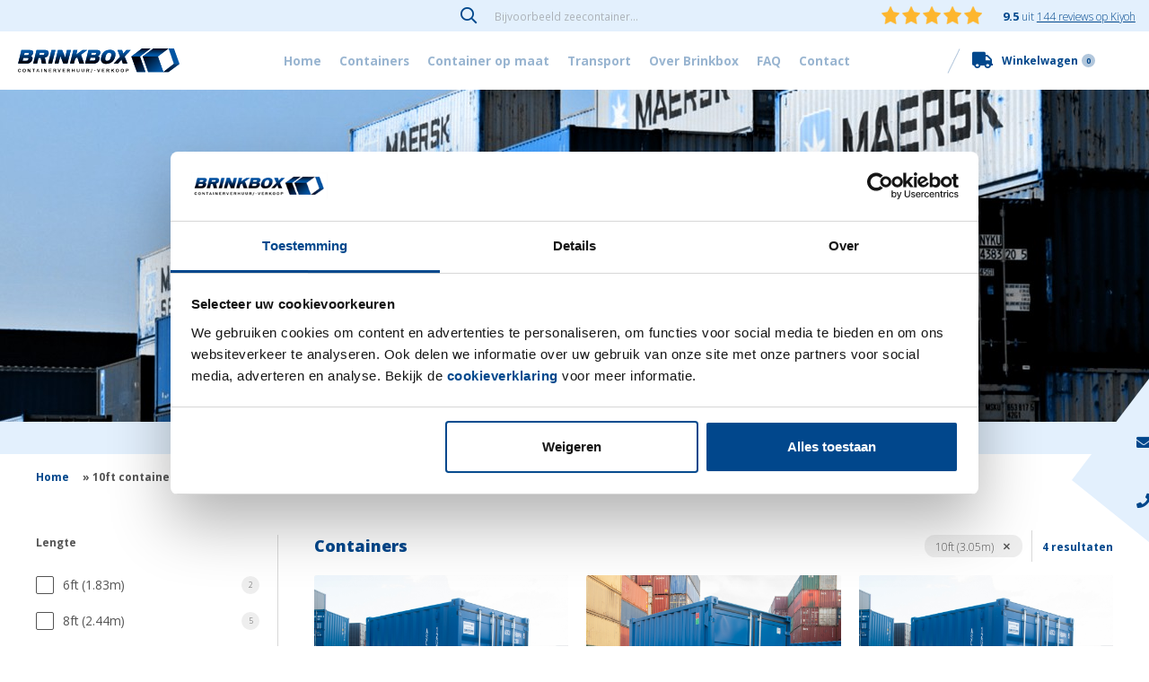

--- FILE ---
content_type: text/html; charset=UTF-8
request_url: https://www.brinkbox.nl/10ft-container
body_size: 14302
content:
<!doctype html>
<html lang="nl">
<head>	<meta charset="utf-8" />
	<title>10ft container | Brinkbox</title>
	<meta name="keywords" lang="nl" content="10ft container" />
	<meta name="description" lang="nl" content="Een 10ft container kopen of huren? Bij Brinkbox hebben wij verschillende soorten 10ft containers. Bekijk snel het ruime assortiment van Brinkbox. " />
	<meta name="robots" content="index, follow" />
	<meta name="generator" content="IQ cms" />
	<meta name="viewport" content="width=device-width, initial-scale=1.0, maximum-scale=1.0,user-scalable=0" />
	<meta name="google-site-verification" content="64gjJv3SQVXdv2LVz5qgB6gY6eTCYs1gXrOQ1G4caus" />
	<!--
		Deze website is ontwikkeld door PowerAssist B.V.
		https://www.powerassist.nl
	-->
	
		<link rel="icon" href="/public/images/favicon.ico" />
	<link rel="apple-touch-icon" sizes="180x180" href="/public/images/favicon/apple-touch-icon.png">
<link rel="icon" type="image/png" sizes="32x32" href="/public/images/favicon/favicon-32x32.png">
<link rel="icon" type="image/png" sizes="16x16" href="/public/images/favicon/favicon-16x16.png">
<link rel="manifest" href="/public/images/favicon/site.webmanifest">
<link rel="mask-icon" href="/public/images/favicon/safari-pinned-tab.svg" color="#01478c">
<link rel="shortcut icon" href="/public/images/favicon/favicon.ico">
<meta name="msapplication-TileColor" content="#2d89ef">
<meta name="msapplication-config" content="/public/images/favicon/browserconfig.xml">
<meta name="theme-color" content="#01478c">

<meta name="apple-mobile-web-app-capable" content="yes">
<meta name="apple-mobile-web-app-status-bar-style" content="white">
<link rel="canonical" href="https://www.brinkbox.nl/10ft-container" />


	
	<link rel="stylesheet" href="/static/css/1703078325/fa5-fa5all-default-cookielaw.css" type="text/css" />
	
	<script>(function (w, d, s, l, i){w[l]=w[l]||[];w[l].push({'gtm.start':
new Date().getTime(),event:'gtm.js'});var f=d.getElementsByTagName(s)[0],
j=d.createElement(s),dl=l!='dataLayer'?'&l='+l:'';j.async=true;j.src=
'https://www.googletagmanager.com/gtm.js?id='+i+dl;f.parentNode.insertBefore(j,f);
})(window, document, 'script', 'dataLayer', 'GTM-5NQZ69');</script></head>

<body class="cmp-contentpage">
<noscript><iframe src="https://www.googletagmanager.com/ns.html?id=GTM-5NQZ69" height="0" width="0" style="display:none;visibility:hidden"></iframe></noscript><header class="hdr">
                            <div class="search-bar row fit">
            <div class="col col-c4 col-n-search-gutter"></div>
            <div class="col col-c4">
                <form class="iqf" method="get" action="/zoeken">
                    <fieldset class="iqf-fieldset">
                        <ul class="iqf-list">
                            <li class="iqf-item iq-search">
                                <label class="iqf-search-icon far fa-search"></label>
                                <input class="iqf-search" placeholder="Bijvoorbeeld zeecontainer..." type="text" name="q"/>
                            </li>
                        </ul>
                    </fieldset>
                </form>
            </div>
            <div class="col col-c4">
                
<div class="review-summary">
	<div class="review-stars">
		<div class="review-stars">
			<div class="review-icon">
			<img src="/public/images/icon-star-full.png" width="20" height="20"/>
		</div>
			<div class="review-icon">
			<img src="/public/images/icon-star-full.png" width="20" height="20"/>
		</div>
			<div class="review-icon">
			<img src="/public/images/icon-star-full.png" width="20" height="20"/>
		</div>
			<div class="review-icon">
			<img src="/public/images/icon-star-full.png" width="20" height="20"/>
		</div>
			<div class="review-icon">
			<img src="/public/images/icon-star-full.png" width="20" height="20"/>
		</div>
	</div>

	</div>
	<div class="review-label">
		<span class="review-rating">9.5</span>
		uit
		<a class="review-link" href="https://www.kiyoh.com/reviews/1064952/brinkbox_bv" target="_blank">144 reviews op Kiyoh</a>
	</div>
</div>

            </div>
        </div>
        <div class="fit clearfix">
        <div class="logo-box">
            <a class="logo-link" href="/">
                <img class="logo-img" src="/public/images/logo.svg" width="255" height="38" alt="Brinkbox B.V."/>
            </a>
        </div>
                    <div class="shopping-cart">
                                <a class="shopping-cart-link" href="/winkelwagen">
                    <span class="shopping-cart-icon fas fa-truck"></span>
                    <span class="shopping-cart-label">Winkelwagen</span>
                    <span class="shopping-cart-amount">0</span>
                </a>
            </div>
            <a class="nav-main-toggle cmd-nav-toggle" href="#">
                <span class="nav-main-toggle-icon is-open far fa-bars"></span>
                <span class="nav-main-toggle-icon is-close far fa-times"></span>
            </a>
            <a class="nav-search-toggle cmd-open-search" href="#">
                <span class="nav-search-toggle-icon far fa-search"></span>
            </a>
            <nav class="nav-main">
                <ul class="nav-main-list">
                    <li class="nav-main-item">
                        <a class="nav-main-link" href="/">
                            <span class="nav-main-label">
								Home
							</span>
                        </a>
                    </li>
                                                                                                                        <li class="nav-main-item has-children">
                                <a class="nav-main-link" href="/assortiment">
									<span class="nav-main-label">
										Containers
                                                                                    <span class="nav-icon far fa-chevron-right on-mobile-device cmd-subnav-toggle"></span>
                                        									</span>
                                </a>

                                                                    <nav class="nav-dropdown">
                                                                                                                                                                                                                        <div class="nav-dropdown-box">
                                                    <ul class="nav-dropdown-list">
                                                        <li class="nav-dropdown-item is-title cmd-subsubnav-toggle">
															<span class="nav-dropdown-title">
																Conditie
																<span class="nav-icon far fa-chevron-right on-mobile-device"></span>
															</span>
                                                        </li>

                                                                                                                    <li class="nav-dropdown-item is-small">
                                                                <a class="nav-dropdown-link" href="http://brinkbox.nl/assortiment?staat=nieuw">
																	<span class="nav-dropdown-label">
																		Nieuw
																	</span>
                                                                </a>
                                                            </li>
                                                                                                                    <li class="nav-dropdown-item is-small">
                                                                <a class="nav-dropdown-link" href="http://brinkbox.nl/assortiment?staat=ex-huur">
																	<span class="nav-dropdown-label">
																		Ex-huur
																	</span>
                                                                </a>
                                                            </li>
                                                                                                                    <li class="nav-dropdown-item is-small">
                                                                <a class="nav-dropdown-link" href="http://brinkbox.nl/assortiment?staat=gebruikt-a-kwaliteit">
																	<span class="nav-dropdown-label">
																		A-kwaliteit
																	</span>
                                                                </a>
                                                            </li>
                                                                                                                    <li class="nav-dropdown-item is-small">
                                                                <a class="nav-dropdown-link" href="http://brinkbox.nl/assortiment?staat=gebruikt-b-kwaliteit">
																	<span class="nav-dropdown-label">
																		B-kwaliteit
																	</span>
                                                                </a>
                                                            </li>
                                                                                                                    <li class="nav-dropdown-item is-small">
                                                                <a class="nav-dropdown-link" href="http://brinkbox.nl/assortiment?staat=gebruikt-c-kwaliteit">
																	<span class="nav-dropdown-label">
																		C-kwaliteit
																	</span>
                                                                </a>
                                                            </li>
                                                                                                            </ul>
                                                </div>
                                                                                                                                                                                <div class="nav-dropdown-box">
                                                    <ul class="nav-dropdown-list">
                                                        <li class="nav-dropdown-item is-title cmd-subsubnav-toggle">
															<span class="nav-dropdown-title">
																Formaat
																<span class="nav-icon far fa-chevron-right on-mobile-device"></span>
															</span>
                                                        </li>

                                                                                                                    <li class="nav-dropdown-item is-small">
                                                                <a class="nav-dropdown-link" href="/6ft-container">
																	<span class="nav-dropdown-label">
																		6FT
																	</span>
                                                                </a>
                                                            </li>
                                                                                                                    <li class="nav-dropdown-item is-small">
                                                                <a class="nav-dropdown-link" href="/8ft-container">
																	<span class="nav-dropdown-label">
																		8FT
																	</span>
                                                                </a>
                                                            </li>
                                                                                                                    <li class="nav-dropdown-item is-small">
                                                                <a class="nav-dropdown-link" href="/10ft-container">
																	<span class="nav-dropdown-label">
																		10FT
																	</span>
                                                                </a>
                                                            </li>
                                                                                                                    <li class="nav-dropdown-item is-small">
                                                                <a class="nav-dropdown-link" href="/20ft-container">
																	<span class="nav-dropdown-label">
																		20FT
																	</span>
                                                                </a>
                                                            </li>
                                                                                                                    <li class="nav-dropdown-item is-small">
                                                                <a class="nav-dropdown-link" href="/30ft-container">
																	<span class="nav-dropdown-label">
																		30FT
																	</span>
                                                                </a>
                                                            </li>
                                                                                                                    <li class="nav-dropdown-item is-small">
                                                                <a class="nav-dropdown-link" href="/40ft-container">
																	<span class="nav-dropdown-label">
																		40FT
																	</span>
                                                                </a>
                                                            </li>
                                                                                                                    <li class="nav-dropdown-item is-small">
                                                                <a class="nav-dropdown-link" href="/45ft-container">
																	<span class="nav-dropdown-label">
																		45FT
																	</span>
                                                                </a>
                                                            </li>
                                                                                                            </ul>
                                                </div>
                                                                                                                                                                                <div class="nav-dropdown-box">
                                                    <ul class="nav-dropdown-list">
                                                        <li class="nav-dropdown-item is-title cmd-subsubnav-toggle">
															<span class="nav-dropdown-title">
																Type container
																<span class="nav-icon far fa-chevron-right on-mobile-device"></span>
															</span>
                                                        </li>

                                                                                                                    <li class="nav-dropdown-item is-small">
                                                                <a class="nav-dropdown-link" href="/zeecontainer">
																	<span class="nav-dropdown-label">
																		Zeecontainer
																	</span>
                                                                </a>
                                                            </li>
                                                                                                                    <li class="nav-dropdown-item is-small">
                                                                <a class="nav-dropdown-link" href="/opslagcontainer">
																	<span class="nav-dropdown-label">
																		Opslagcontainer
																	</span>
                                                                </a>
                                                            </li>
                                                                                                                    <li class="nav-dropdown-item is-small">
                                                                <a class="nav-dropdown-link" href="/geisoleerde-container">
																	<span class="nav-dropdown-label">
																		Geïsoleerde container
																	</span>
                                                                </a>
                                                            </li>
                                                                                                                    <li class="nav-dropdown-item is-small">
                                                                <a class="nav-dropdown-link" href="/high-cube-container">
																	<span class="nav-dropdown-label">
																		High cube container
																	</span>
                                                                </a>
                                                            </li>
                                                                                                                    <li class="nav-dropdown-item is-small">
                                                                <a class="nav-dropdown-link" href="/milieucontainer">
																	<span class="nav-dropdown-label">
																		Milieu container
																	</span>
                                                                </a>
                                                            </li>
                                                                                                                    <li class="nav-dropdown-item is-small">
                                                                <a class="nav-dropdown-link" href="/container-op-maat-gemaakt">
																	<span class="nav-dropdown-label">
																		Container op maat
																	</span>
                                                                </a>
                                                            </li>
                                                                                                                    <li class="nav-dropdown-item is-small">
                                                                <a class="nav-dropdown-link" href="/verhuiscontainer">
																	<span class="nav-dropdown-label">
																		Verhuiscontainer
																	</span>
                                                                </a>
                                                            </li>
                                                                                                                    <li class="nav-dropdown-item is-small">
                                                                <a class="nav-dropdown-link" href="/csc-container">
																	<span class="nav-dropdown-label">
																		CSC container
																	</span>
                                                                </a>
                                                            </li>
                                                                                                                    <li class="nav-dropdown-item is-small">
                                                                <a class="nav-dropdown-link" href="/kantoorunit">
																	<span class="nav-dropdown-label">
																		Kantoorunit 
																	</span>
                                                                </a>
                                                            </li>
                                                                                                            </ul>
                                                </div>
                                                                                                                                                                                <div class="nav-dropdown-box">
                                                    <ul class="nav-dropdown-list">
                                                        <li class="nav-dropdown-item is-title cmd-subsubnav-toggle">
															<span class="nav-dropdown-title">
																Algemeen
																<span class="nav-icon far fa-chevron-right on-mobile-device"></span>
															</span>
                                                        </li>

                                                                                                                    <li class="nav-dropdown-item is-small">
                                                                <a class="nav-dropdown-link" href="/container-huren">
																	<span class="nav-dropdown-label">
																		Zeecontainer huren
																	</span>
                                                                </a>
                                                            </li>
                                                                                                                    <li class="nav-dropdown-item is-small">
                                                                <a class="nav-dropdown-link" href="/opslagcontainer-huren">
																	<span class="nav-dropdown-label">
																		Opslagcontainer huren
																	</span>
                                                                </a>
                                                            </li>
                                                                                                                    <li class="nav-dropdown-item is-small">
                                                                <a class="nav-dropdown-link" href="/container-kopen">
																	<span class="nav-dropdown-label">
																		Container kopen
																	</span>
                                                                </a>
                                                            </li>
                                                                                                                    <li class="nav-dropdown-item is-small">
                                                                <a class="nav-dropdown-link" href="/nieuwe-container">
																	<span class="nav-dropdown-label">
																		Nieuwe container
																	</span>
                                                                </a>
                                                            </li>
                                                                                                                    <li class="nav-dropdown-item is-small">
                                                                <a class="nav-dropdown-link" href="/gebruikte-container">
																	<span class="nav-dropdown-label">
																		Gebruikte container
																	</span>
                                                                </a>
                                                            </li>
                                                                                                            </ul>
                                                </div>
                                                                                                                        </nav>
                                                            </li>
                                                                                <li class="nav-main-item">
                                <a class="nav-main-link" href="/container-op-maat-gemaakt">
									<span class="nav-main-label">
										Container op maat
                                        									</span>
                                </a>

                                                            </li>
                                                                                <li class="nav-main-item">
                                <a class="nav-main-link" href="/transport">
									<span class="nav-main-label">
										Transport
                                        									</span>
                                </a>

                                                            </li>
                                                                                <li class="nav-main-item">
                                <a class="nav-main-link" href="/over-brinkbox">
									<span class="nav-main-label">
										Over Brinkbox
                                        									</span>
                                </a>

                                                            </li>
                                                                                <li class="nav-main-item">
                                <a class="nav-main-link" href="/faq">
									<span class="nav-main-label">
										FAQ
                                        									</span>
                                </a>

                                                            </li>
                                                                                <li class="nav-main-item">
                                <a class="nav-main-link" href="/contact">
									<span class="nav-main-label">
										Contact
                                        									</span>
                                </a>

                                                            </li>
                                                            </ul>
            </nav>
            </div>
</header>

            <div class="contact-btn-bar">
            <ul class="contact-btn-list">
                                    <li class="contact-btn-item">
                        <a class="contact-btn-link" href="mailto:info@brinkbox.nl">
                            <span class="contact-btn-icon fas fa-envelope"></span>
                            <div class="contact-btn-box">
                                <span class="contact-btn-label is-title">Mail ons</span>
                                <span class="contact-btn-icon is-next far fa-chevron-right"></span>
                            </div>

                        </a>
                    </li>
                                                    <li class="contact-btn-item">
                        <a class="contact-btn-link" href="tel:0318651425">
                            <span class="contact-btn-icon fas fa-phone"></span>
                            <div class="contact-btn-box">
                                <span class="contact-btn-label is-title">Bel ons</span>
                                <span class="contact-btn-label">0318 - 65 14 25</span>
                                <span class="contact-btn-icon is-next far fa-chevron-right"></span>
                            </div>
                        </a>
                    </li>
                            </ul>
        </div>
    
<main class="main">
    	<div class="ban">
							<span class="ban-img cmd-iqwp" data-iqwp-default="/static/upload/banner/b922daf0-a16a-418e-a79b-feac7d66550c/Containers-zijkant-blauw.jpg" data-iqwp-webp="/static/upload/banner-webp/b922daf0-a16a-418e-a79b-feac7d66550c/Containers-zijkant-blauw.jpg">&nbsp;</span>
				<div class="ban-content">
			<div class="fit">
				<h1 class="ban-title-box">
											<span class="ban-title is-big">10ft container</span>
														</h1>
			</div>
		</div>
	</div>
    <div class="usp-bar">
        <div class="fit">
            <ul class="usp-list">
                                    <li class="usp-item">
    <span class="usp-icon far fa-chevron-right"></span>
    <span class="usp-label">Keuze uit maar liefst 2000 containers</span>
</li>

                                    <li class="usp-item">
    <span class="usp-icon far fa-chevron-right"></span>
    <span class="usp-label">Snelle levering in heel Nederland</span>
</li>

                                    <li class="usp-item">
    <span class="usp-icon far fa-chevron-right"></span>
    <span class="usp-label">Containers op maat beschikbaar</span>
</li>

                            </ul>
        </div>
    </div>

<div class="fit">
	
    <div class="brc">
        <ul class="brc-list">
            <li class="brc-item">
                <a class="brc-link" href="/">
                    <span class="brc-label">Home</span>
                </a>
            </li>

                            <li class="brc-item">
                                            <div class="brc-link">
                            <span class="brc-label"> &raquo;  10ft container</span>
                        </div>
                                    </li>
                    </ul>
    </div>
    <script type="application/ld+json">
		{
			"@context": "http://schema.org",
			"@type": "BreadcrumbList",
			"itemListElement": [
				{
					"@type": "ListItem",
					"position": 1,
					"item": {
						"@id": "https://www.brinkbox.nl/",
						"name": "Home"
					}
				},
									{
					"@type": "ListItem",
					"position": 2,
					"item": {
						"@id": "https://www.brinkbox.nl/10ft-container",
						"name": "10ft container"
					}
				}								]
		}

    </script>

</div>

    <section class="sec sec-n-prod bg-white">
    <div class="fit">
        <div class="row">
            <div class="col col-c3 col-n-filter">
                <div class="iqf-toggle-bar on-mobile-device">
	<div class="btn-bar">
		<a class="btn-link is-full is-theme cmd-filters-toggle" href="#">
			<span class="btn-title-icon fas fa-filter"></span>
			<span class="iqf-submit-label btn-label">Filters</span>
		</a>
	</div>
</div>

<form class="iqf">
    
	<div class="iqf-filterbar iqf-titlebar is-theme on-mobile-device">
		<span class="iqf-titlebar-label">Filteren</span>
		<a class="iqf-titlebar-icon far fa-times cmd-filters-toggle" href="#"></a>
	</div>

			<fieldset class="iqf-fieldset widget">
			<span class="iqf-title">Lengte</span>

			<ul class="iqf-list is-filter" data-parameter="lengte">
									<li class="iqf-item iqf-form-checkbox">
						<input class="iqf-checkbox" id="check-lengte-6ft" type="checkbox" value="6ft" autocomplete="off"/>
						<label class="iqf-checkmark" for="check-lengte-6ft">
							<span class="iqf-checkmark-icon far fa-check"></span>
						</label>
						<label class="iqf-label" for="check-lengte-6ft">6ft (1.83m)</label>
						<span class="iqf-filter-count">2</span>
					</li>
									<li class="iqf-item iqf-form-checkbox">
						<input class="iqf-checkbox" id="check-lengte-8ft" type="checkbox" value="8ft" autocomplete="off"/>
						<label class="iqf-checkmark" for="check-lengte-8ft">
							<span class="iqf-checkmark-icon far fa-check"></span>
						</label>
						<label class="iqf-label" for="check-lengte-8ft">8ft (2.44m)</label>
						<span class="iqf-filter-count">5</span>
					</li>
									<li class="iqf-item iqf-form-checkbox">
						<input class="iqf-checkbox" id="check-lengte-10ft" type="checkbox" value="10ft" checked autocomplete="off"/>
						<label class="iqf-checkmark" for="check-lengte-10ft">
							<span class="iqf-checkmark-icon far fa-check"></span>
						</label>
						<label class="iqf-label" for="check-lengte-10ft">10ft (3.05m)</label>
						<span class="iqf-filter-count">4</span>
					</li>
									<li class="iqf-item iqf-form-checkbox">
						<input class="iqf-checkbox" id="check-lengte-20ft" type="checkbox" value="20ft" autocomplete="off"/>
						<label class="iqf-checkmark" for="check-lengte-20ft">
							<span class="iqf-checkmark-icon far fa-check"></span>
						</label>
						<label class="iqf-label" for="check-lengte-20ft">20ft (6.1m)</label>
						<span class="iqf-filter-count">9</span>
					</li>
									<li class="iqf-item iqf-form-checkbox">
						<input class="iqf-checkbox" id="check-lengte-40ft" type="checkbox" value="40ft" autocomplete="off"/>
						<label class="iqf-checkmark" for="check-lengte-40ft">
							<span class="iqf-checkmark-icon far fa-check"></span>
						</label>
						<label class="iqf-label" for="check-lengte-40ft">40ft (12.19m)</label>
						<span class="iqf-filter-count">3</span>
					</li>
							</ul>
		</fieldset>
			<fieldset class="iqf-fieldset widget">
			<span class="iqf-title">Type container</span>

			<ul class="iqf-list is-filter" data-parameter="type-container">
									<li class="iqf-item iqf-form-checkbox">
						<input class="iqf-checkbox" id="check-type-container-zeecontainers" type="checkbox" value="zeecontainers" autocomplete="off"/>
						<label class="iqf-checkmark" for="check-type-container-zeecontainers">
							<span class="iqf-checkmark-icon far fa-check"></span>
						</label>
						<label class="iqf-label" for="check-type-container-zeecontainers">Zeecontainers</label>
						<span class="iqf-filter-count">17</span>
					</li>
									<li class="iqf-item iqf-form-checkbox">
						<input class="iqf-checkbox" id="check-type-container-opslagcontainers" type="checkbox" value="opslagcontainers" autocomplete="off"/>
						<label class="iqf-checkmark" for="check-type-container-opslagcontainers">
							<span class="iqf-checkmark-icon far fa-check"></span>
						</label>
						<label class="iqf-label" for="check-type-container-opslagcontainers">Opslagcontainers</label>
						<span class="iqf-filter-count">23</span>
					</li>
									<li class="iqf-item iqf-form-checkbox">
						<input class="iqf-checkbox" id="check-type-container-geisoleerde-containers" type="checkbox" value="geisoleerde-containers" autocomplete="off"/>
						<label class="iqf-checkmark" for="check-type-container-geisoleerde-containers">
							<span class="iqf-checkmark-icon far fa-check"></span>
						</label>
						<label class="iqf-label" for="check-type-container-geisoleerde-containers">Geisoleerde containers</label>
						<span class="iqf-filter-count">3</span>
					</li>
									<li class="iqf-item iqf-form-checkbox">
						<input class="iqf-checkbox" id="check-type-container-high-cube-containers" type="checkbox" value="high-cube-containers" autocomplete="off"/>
						<label class="iqf-checkmark" for="check-type-container-high-cube-containers">
							<span class="iqf-checkmark-icon far fa-check"></span>
						</label>
						<label class="iqf-label" for="check-type-container-high-cube-containers">High cube containers</label>
						<span class="iqf-filter-count">2</span>
					</li>
									<li class="iqf-item iqf-form-checkbox">
						<input class="iqf-checkbox" id="check-type-container-milieu-containers" type="checkbox" value="milieu-containers" autocomplete="off"/>
						<label class="iqf-checkmark" for="check-type-container-milieu-containers">
							<span class="iqf-checkmark-icon far fa-check"></span>
						</label>
						<label class="iqf-label" for="check-type-container-milieu-containers">Milieu containers</label>
						<span class="iqf-filter-count">3</span>
					</li>
									<li class="iqf-item iqf-form-checkbox">
						<input class="iqf-checkbox" id="check-type-container-verhuiscontainers" type="checkbox" value="verhuiscontainers" autocomplete="off"/>
						<label class="iqf-checkmark" for="check-type-container-verhuiscontainers">
							<span class="iqf-checkmark-icon far fa-check"></span>
						</label>
						<label class="iqf-label" for="check-type-container-verhuiscontainers">Verhuiscontainers</label>
						<span class="iqf-filter-count">3</span>
					</li>
									<li class="iqf-item iqf-form-checkbox">
						<input class="iqf-checkbox" id="check-type-container-kantoorunits" type="checkbox" value="kantoorunits" autocomplete="off"/>
						<label class="iqf-checkmark" for="check-type-container-kantoorunits">
							<span class="iqf-checkmark-icon far fa-check"></span>
						</label>
						<label class="iqf-label" for="check-type-container-kantoorunits">Kantoorunits</label>
						<span class="iqf-filter-count">2</span>
					</li>
									<li class="iqf-item iqf-form-checkbox">
						<input class="iqf-checkbox" id="check-type-container-dubbeldeurs-containers" type="checkbox" value="dubbeldeurs-containers" autocomplete="off"/>
						<label class="iqf-checkmark" for="check-type-container-dubbeldeurs-containers">
							<span class="iqf-checkmark-icon far fa-check"></span>
						</label>
						<label class="iqf-label" for="check-type-container-dubbeldeurs-containers">Dubbeldeurs containers</label>
						<span class="iqf-filter-count">2</span>
					</li>
									<li class="iqf-item iqf-form-checkbox">
						<input class="iqf-checkbox" id="check-type-container-open-side-containers" type="checkbox" value="open-side-containers" autocomplete="off"/>
						<label class="iqf-checkmark" for="check-type-container-open-side-containers">
							<span class="iqf-checkmark-icon far fa-check"></span>
						</label>
						<label class="iqf-label" for="check-type-container-open-side-containers">Open Side containers</label>
						<span class="iqf-filter-count">2</span>
					</li>
									<li class="iqf-item iqf-form-checkbox">
						<input class="iqf-checkbox" id="check-type-container-werkplaatscontainers" type="checkbox" value="werkplaatscontainers" autocomplete="off"/>
						<label class="iqf-checkmark" for="check-type-container-werkplaatscontainers">
							<span class="iqf-checkmark-icon far fa-check"></span>
						</label>
						<label class="iqf-label" for="check-type-container-werkplaatscontainers">Werkplaatscontainers</label>
						<span class="iqf-filter-count">2</span>
					</li>
							</ul>
		</fieldset>
			<fieldset class="iqf-fieldset widget">
			<span class="iqf-title">Conditie</span>

			<ul class="iqf-list is-filter" data-parameter="condition">
									<li class="iqf-item iqf-form-checkbox">
						<input class="iqf-checkbox" id="check-condition-nieuw" type="checkbox" value="nieuw" autocomplete="off"/>
						<label class="iqf-checkmark" for="check-condition-nieuw">
							<span class="iqf-checkmark-icon far fa-check"></span>
						</label>
						<label class="iqf-label" for="check-condition-nieuw">Nieuw</label>
						<span class="iqf-filter-count">23</span>
					</li>
									<li class="iqf-item iqf-form-checkbox">
						<input class="iqf-checkbox" id="check-condition-gebruikt-a-kwaliteit" type="checkbox" value="gebruikt-a-kwaliteit" autocomplete="off"/>
						<label class="iqf-checkmark" for="check-condition-gebruikt-a-kwaliteit">
							<span class="iqf-checkmark-icon far fa-check"></span>
						</label>
						<label class="iqf-label" for="check-condition-gebruikt-a-kwaliteit">Gebruikt A-kwaliteit</label>
						<span class="iqf-filter-count">7</span>
					</li>
									<li class="iqf-item iqf-form-checkbox">
						<input class="iqf-checkbox" id="check-condition-gebruikt-b-kwaliteit" type="checkbox" value="gebruikt-b-kwaliteit" autocomplete="off"/>
						<label class="iqf-checkmark" for="check-condition-gebruikt-b-kwaliteit">
							<span class="iqf-checkmark-icon far fa-check"></span>
						</label>
						<label class="iqf-label" for="check-condition-gebruikt-b-kwaliteit">Gebruikt B-kwaliteit</label>
						<span class="iqf-filter-count">4</span>
					</li>
									<li class="iqf-item iqf-form-checkbox">
						<input class="iqf-checkbox" id="check-condition-gebruikt-c-kwaliteit" type="checkbox" value="gebruikt-c-kwaliteit" autocomplete="off"/>
						<label class="iqf-checkmark" for="check-condition-gebruikt-c-kwaliteit">
							<span class="iqf-checkmark-icon far fa-check"></span>
						</label>
						<label class="iqf-label" for="check-condition-gebruikt-c-kwaliteit">Gebruikt C-kwaliteit</label>
						<span class="iqf-filter-count">1</span>
					</li>
							</ul>
		</fieldset>
			<fieldset class="iqf-fieldset widget">
			<span class="iqf-title">Verkoop of verhuur</span>

			<ul class="iqf-list is-filter" data-parameter="type">
									<li class="iqf-item iqf-form-checkbox">
						<input class="iqf-checkbox" id="check-type-verkoop" type="checkbox" value="verkoop" autocomplete="off"/>
						<label class="iqf-checkmark" for="check-type-verkoop">
							<span class="iqf-checkmark-icon far fa-check"></span>
						</label>
						<label class="iqf-label" for="check-type-verkoop">Verkoop</label>
						<span class="iqf-filter-count">23</span>
					</li>
									<li class="iqf-item iqf-form-checkbox">
						<input class="iqf-checkbox" id="check-type-verhuur" type="checkbox" value="verhuur" autocomplete="off"/>
						<label class="iqf-checkmark" for="check-type-verhuur">
							<span class="iqf-checkmark-icon far fa-check"></span>
						</label>
						<label class="iqf-label" for="check-type-verhuur">Verhuur</label>
						<span class="iqf-filter-count">13</span>
					</li>
							</ul>
		</fieldset>
	
	<div class="iqf-filterbar is-bottom on-mobile-device">
		<a class="btn-link is-full is-theme cmd-filters-toggle" href="#">
			<span class="btn-label">
				Bekijk resultaat
				<span class="iqf-filterbar-count">(4)<span>
			</span>
			<span class="btn-icon far fa-chevron-right"></span>
		</a>
	</div>
</form>



            </div>
            <div class="col col-c9 col-n-product-overview">
                <div class="product-overview clearfix">
                    <span class="product-overview-title">Containers</span>
                    <div class="product-filter-bar">
                        <ul class="product-filter-list">
                                                            <li class="product-filter-item" data-filter="lengte" data-value="10ft">
                                    <span class="product-filter-label">10ft (3.05m)</span>
                                    <span class="product-filter-delete far fa-times"></span>
                                </li>
                                                        <li class="product-filter-item is-count">
                                <span class="product-filter-label">
                                                                                                                4 resultaten
                                                                    </span>
                            </li>
                        </ul>
                    </div>
                    <div class="product-bar">
                        <ul class="product-list">
                                                                                                                            
<li class="product-item" data-category="10">
	<a class="product-link" href="/assortiment/10ft/10ft-zeecontainer-nieuw-1">
		<div class="product-img-box">
							<picture class="picture-box">
					<source type="image/webp" srcset="/static/upload/product-item:webp:2x/3cb565b6-ad58-442d-8f9c-305527673923/gebruike-zeecontainer-10ft_0223.jpg 2x, /static/upload/product-item:webp/3cb565b6-ad58-442d-8f9c-305527673923/gebruike-zeecontainer-10ft_0223.jpg 1x"/>
					<img class="product-img" src="/static/upload/product-item/3cb565b6-ad58-442d-8f9c-305527673923/gebruike-zeecontainer-10ft_0223.jpg" width="390" height="300" alt="10FT Zeecontainer " loading="lazy"/>
				</picture>
					</div>
		<div class="product-padding">
			<span class="product-title">10FT Zeecontainer </span>
							<span class="product-label">2.99m x 2.43m x 2.59m</span>
						<div class="product-description">
				<p>Zeer zware kwaliteit nieuwe 10ft. container. Deze zeecontainers worden met geldige C.S.C. certificering geleverd. Deze...</p>
			</div>
            <div class="product-more">
                <div class="btn-bar is-center">
                                                                    <div class="btn-link is-full is-grey is-left has-green-hover is-tight" data-href="/assortiment/10ft/10ft-zeecontainer-nieuw-1" data-img="/static/upload/product-item/3cb565b6-ad58-442d-8f9c-305527673923/gebruike-zeecontainer-10ft_0223.jpg" data-webp="/static/upload/product-item:webp:2x/3cb565b6-ad58-442d-8f9c-305527673923/gebruike-zeecontainer-10ft_0223.jpg">
                                                            <span class="btn-label is-increased">
                                    NIEUW                                                                                                        </span>
                                <span class="btn-label is-increased">
                                                                            &euro;&nbsp;2.750,00
                                                                    </span>
                                <span class="btn-icon far fa-chevron-right"></span>
                                                    </div>
                                                                    <div class="btn-link is-full is-grey is-left has-green-hover is-tight" data-href="/assortiment/10ft/10ft-zeecontainer-gebruikt-a-kwaliteit" data-img="/static/upload/product-item/05686d56-bfbc-4ea5-8a4e-96da4cea2bab/10ft-zeecontainer-Akwa-1.jpg" data-webp="/static/upload/product-item:webp:2x/05686d56-bfbc-4ea5-8a4e-96da4cea2bab/10ft-zeecontainer-Akwa-1.jpg">
                                                            <span class="btn-label is-increased">
                                                                        GEBRUIKT                                                                    </span>
                                <span class="btn-label is-increased">
                                                                            &euro;&nbsp;1.950,00
                                                                    </span>
                                <span class="btn-icon far fa-chevron-right"></span>
                                                    </div>
                                                                    <div class="btn-link is-full is-grey is-left has-green-hover is-tight" data-href="/assortiment/10ft/10ft-zeecontainer" data-img="/static/upload/product-item/3cb565b6-ad58-442d-8f9c-305527673923/gebruike-zeecontainer-10ft_0223.jpg" data-webp="/static/upload/product-item:webp:2x/3cb565b6-ad58-442d-8f9c-305527673923/gebruike-zeecontainer-10ft_0223.jpg">
                                                            <span class="btn-label is-increased">
                                                                                                            HUREN                                </span>
                                <span class="btn-label is-increased">
                                                                            &euro;&nbsp;12,50
                                                                    </span>
                                <span class="btn-icon far fa-chevron-right"></span>
                                                    </div>
                                    </div>
            </div>
		</div>
	</a>
</li>

                                                                                                                            
<li class="product-item" data-category="10">
	<a class="product-link" href="/assortiment/10ft/10ft-opslagcontainer-nieuw">
		<div class="product-img-box">
							<picture class="picture-box">
					<source type="image/webp" srcset="/static/upload/product-item:webp:2x/12e77c7f-57e3-40f5-831e-f9f222b31cae/DSC_0337-2-2.jpg 2x, /static/upload/product-item:webp/12e77c7f-57e3-40f5-831e-f9f222b31cae/DSC_0337-2-2.jpg 1x"/>
					<img class="product-img" src="/static/upload/product-item/12e77c7f-57e3-40f5-831e-f9f222b31cae/DSC_0337-2-2.jpg" width="390" height="300" alt="10FT Opslagcontainer " loading="lazy"/>
				</picture>
					</div>
		<div class="product-padding">
			<span class="product-title">10FT Opslagcontainer </span>
							<span class="product-label">2.99m x 2.43m x 2.59m</span>
						<div class="product-description">
				<p>Nieuwe standaard 10ft. opslagcontainers in lichte uitvoering. Voor deze opslagcontainer is geen C.S.C. certificaat...</p>
			</div>
            <div class="product-more">
                <div class="btn-bar is-center">
                                                                    <div class="btn-link is-full is-grey is-left has-green-hover is-tight" data-href="/assortiment/10ft/10ft-opslagcontainer-nieuw" data-img="/static/upload/product-item/12e77c7f-57e3-40f5-831e-f9f222b31cae/DSC_0337-2-2.jpg" data-webp="/static/upload/product-item:webp:2x/12e77c7f-57e3-40f5-831e-f9f222b31cae/DSC_0337-2-2.jpg">
                                                            <span class="btn-label is-increased">
                                    NIEUW                                                                                                        </span>
                                <span class="btn-label is-increased">
                                                                            &euro;&nbsp;3.025,00
                                                                    </span>
                                <span class="btn-icon far fa-chevron-right"></span>
                                                    </div>
                                    </div>
            </div>
		</div>
	</a>
</li>

                                                                                                                            
<li class="product-item" data-category="10">
	<a class="product-link" href="/assortiment/10ft/10ft-geisoleerde-container-nieuw">
		<div class="product-img-box">
							<picture class="picture-box">
					<source type="image/webp" srcset="/static/upload/product-item:webp:2x/3cb565b6-ad58-442d-8f9c-305527673923/gebruike-zeecontainer-10ft_0223.jpg 2x, /static/upload/product-item:webp/3cb565b6-ad58-442d-8f9c-305527673923/gebruike-zeecontainer-10ft_0223.jpg 1x"/>
					<img class="product-img" src="/static/upload/product-item/3cb565b6-ad58-442d-8f9c-305527673923/gebruike-zeecontainer-10ft_0223.jpg" width="390" height="300" alt="10FT Geisoleerde Container " loading="lazy"/>
				</picture>
					</div>
		<div class="product-padding">
			<span class="product-title">10FT Geisoleerde Container </span>
							<span class="product-label">2.99m x 2.43m x 2.59m</span>
						<div class="product-description">
				<p>Condensvorming is vaak een probleem bij langdurige buitenopslag van hoogwaardige producten. Deze 10ft opslagcontainers zijn...</p>
			</div>
            <div class="product-more">
                <div class="btn-bar is-center">
                                                                    <div class="btn-link is-full is-grey is-left has-green-hover is-tight" data-href="/assortiment/10ft/10ft-geisoleerde-container-nieuw" data-img="/static/upload/product-item/3cb565b6-ad58-442d-8f9c-305527673923/gebruike-zeecontainer-10ft_0223.jpg" data-webp="/static/upload/product-item:webp:2x/3cb565b6-ad58-442d-8f9c-305527673923/gebruike-zeecontainer-10ft_0223.jpg">
                                                            <span class="btn-label is-increased">
                                    NIEUW                                                                                                        </span>
                                <span class="btn-label is-increased">
                                                                            &euro;&nbsp;4.815,00
                                                                    </span>
                                <span class="btn-icon far fa-chevron-right"></span>
                                                    </div>
                                                                    <div class="btn-link is-full is-grey is-left has-green-hover is-tight" data-href="/assortiment/10ft/10ft-geisoleerde-container-a-kwaliteit-gebruikt" data-img="/static/upload/product-item/05686d56-bfbc-4ea5-8a4e-96da4cea2bab/10ft-zeecontainer-Akwa-1.jpg" data-webp="/static/upload/product-item:webp:2x/05686d56-bfbc-4ea5-8a4e-96da4cea2bab/10ft-zeecontainer-Akwa-1.jpg">
                                                            <span class="btn-label is-increased">
                                                                        GEBRUIKT                                                                    </span>
                                <span class="btn-label is-increased">
                                                                            &euro;&nbsp;3.495,00
                                                                    </span>
                                <span class="btn-icon far fa-chevron-right"></span>
                                                    </div>
                                                                    <div class="btn-link is-full is-grey is-left has-green-hover is-tight" data-href="/assortiment/10ft/10ft-geisoleerde-container" data-img="/static/upload/product-item/3cb565b6-ad58-442d-8f9c-305527673923/gebruike-zeecontainer-10ft_0223.jpg" data-webp="/static/upload/product-item:webp:2x/3cb565b6-ad58-442d-8f9c-305527673923/gebruike-zeecontainer-10ft_0223.jpg">
                                                            <span class="btn-label is-increased">
                                                                                                            HUREN                                </span>
                                <span class="btn-label is-increased">
                                                                            Op aanvraag
                                                                    </span>
                                <span class="btn-icon far fa-chevron-right"></span>
                                                    </div>
                                    </div>
            </div>
		</div>
	</a>
</li>

                                                                                                                            
<li class="product-item" data-category="10">
	<a class="product-link" href="/assortiment/10ft/10ft-milieucontainer-nieuw">
		<div class="product-img-box">
							<picture class="picture-box">
					<source type="image/webp" srcset="/static/upload/product-item:webp:2x/77aae69a-da9f-4f5d-bce9-ef063951109f/DSC_0157-2.jpg 2x, /static/upload/product-item:webp/77aae69a-da9f-4f5d-bce9-ef063951109f/DSC_0157-2.jpg 1x"/>
					<img class="product-img" src="/static/upload/product-item/77aae69a-da9f-4f5d-bce9-ef063951109f/DSC_0157-2.jpg" width="390" height="300" alt="10FT Milieucontainer " loading="lazy"/>
				</picture>
					</div>
		<div class="product-padding">
			<span class="product-title">10FT Milieucontainer </span>
							<span class="product-label">2.99m x 2.43m x 2.59m</span>
						<div class="product-description">
				<p>10ft. milieucontainer met lekbak en roostervloer. Om vloeistoffen veilig en milieuvriendelijk op te slaan is deze container...</p>
			</div>
            <div class="product-more">
                <div class="btn-bar is-center">
                                                                    <div class="btn-link is-full is-grey is-left has-green-hover is-tight" data-href="/assortiment/10ft/10ft-milieucontainer-nieuw" data-img="/static/upload/product-item/77aae69a-da9f-4f5d-bce9-ef063951109f/DSC_0157-2.jpg" data-webp="/static/upload/product-item:webp:2x/77aae69a-da9f-4f5d-bce9-ef063951109f/DSC_0157-2.jpg">
                                                            <span class="btn-label is-increased">
                                    NIEUW                                                                                                        </span>
                                <span class="btn-label is-increased">
                                                                            &euro;&nbsp;3.850,00
                                                                    </span>
                                <span class="btn-icon far fa-chevron-right"></span>
                                                    </div>
                                    </div>
            </div>
		</div>
	</a>
</li>

                                                    </ul>
                    </div>
                </div>
            </div>
        </div>
    </div>
</section>
<section class="sec sec-n-content content-pagewide bg-blue">
        <div class="fit">
            <div class="row">
        <div class="col col-c12 col-n-intro">
            <div class="sec-intro">
                <span class="title-h2 sec-title-box">
                                            <span class="sec-title is-small">10ft container</span>
                                                                <h2 class="sec-title is-big">10ft container van Brinkbox</h2>
                                    </span>
            </div>
        </div>
    </div>

        <div class="row">
							<div class="col col-c12 col-n-sec-content">
					<div class="col-spacer">
						<p><strong>Ben je nog op zoek naar kwalitatieve container bij een vooraanstaande online aanbieder? Dan is een 10ft container van bij Brinkbox.nl perfect! Een 10ft container biedt voldoende plaats voor de opslag of het transport van allerlei goederen en spullen en kan voor zowel particulieren als bedrijven en organisaties van pas komen.</strong></p><p>Hieronder lees je meer over de unieke eigenschappen van onze 10 ft containers, en waarom een zeecontainer kopen zo&#39;n goed idee is!</p><p><br /><br />&nbsp;</p>
    <h2 class="title-h2">Een 10ft container kopen of huren</h2>
<p>Een nieuwe standaard 10ft container heeft een uiterst zware&nbsp;uitvoering, en bestaat uit Corten Staal. De wanden zijn niet minder dan 1,5 mm dik, en bestaan uit plaatstaal met een damwandprofiel. Daarbij is het dak 2,00 mm dik en beschikt het over een geprofileerde uitvoering.&nbsp;</p><p>Voor de opslagcontainer is geen C.S.C. certificaat beschikbaar. Het spuitwerk is gedaan met chlorinated rubber of arcylic, en de plywood vloer heeft een dikte van wel 28 mm.</p><p><br />&nbsp;</p>
    <h2 class="title-h2">De lengte, hoogte en breedte van de container</h2>
<p>De <a href="opsl">opslagcontainer</a> beschikt over 2-delige deuren, met per deur 2 gegalvaniseerde deurstangen. Dit model biedt meer dan genoeg ruimte om veel goederen in op te slaan. De lengte van de 10ft opslagcontainers zijn ongeveer 3 meter en ongeveer 2,5 meter breed en hoog.</p><p>Ook is het ledige gewicht slechts 1 ton, maar gaat het laadvermogen tot wel 5 ton - met een totaal van maximum 6 ton. Het volume bedraagt maximum 18 m3 en er kunnen tot 3 niveaus goederen in gestapeld worden. De twee luchtroosters zorgen voor ventilatie en dankzij een bijgeleverde lock-box is het mogelijk om de deuren extra te beveiligen.&nbsp;</p><p>Kortom, dit model is de perfecte oplossing voor het opslaan en transporteren van grote hoeveelheden goederen, voor zowel particulieren als bedrijven!</p><p><br />&nbsp;</p>
    <h2 class="title-h2">De vele mogelijkheden en uitgebreide service van bij Brinkbox.nl</h2>
<p>Bij Brinkbox.nl kan je rekenen op een uitstekende service: van het leveren van de opslagcontainer in de hele Benelux tot een professionele keuring, alles is mogelijk. Zeecontainers bewijzen vooral hun nut voor organisaties en bedrijven (en dus industri&euml;le toepassingen). Maar daarnaast is het ook mogelijk om als particulier aan de slag te gaan met een opslag container 10ft.&nbsp;</p><p>Wil je je eigen inboedel gemakkelijk opslaan, of ben je op zoek naar een kleiner model voor het inrichten van een man-cave? Een zeecontainer kopen van 10ft is perfect.</p><p>Ten slotte breidt de service van Brinkbox.nl zich nog verder uit: dankzij gedegen advies is het mogelijk om snel en zonder zorgen precies de container te vinden die je zoekt voor jouw doeleinden. Van het transporteren van goederen overzees tot het opslaan van je eigen meubilair tijdens een verhuizing, containers kunnen voor alles een oplossing bieden. Daarbij ben je altijd zeker van uitstekende kwaliteit en duurzaamheid, zodat je een goede investering doet.</p><p><br />&nbsp;</p>

					</div>
				</div>
			        </div>
    </div>
</section>


            <section class="sec sec-n-content content-left is-contact bg-white">
    <div class="fit">
        <div class="row">
            <div class="col col-c5 col-n-sec-content">
                <div class="col-spacer">
                                            <span class="title-h2 sec-title-box">
                                                            <span class="sec-title is-small">Contact opnemen</span>
                                                                                        <span class="sec-title is-big">Komt u er niet uit?</span>
                                                    </span>
                                        <p>Wij helpen u graag bij het vinden van de best passende container die perfect aansluit bij uw wensen en voorkeuren. Neem gerust contact met ons op voor een vrijblijvend advies.&nbsp;</p><p>Samen nemen we de mogelijkheden door en komen we tot de meest passende oplossing. Wilt u&nbsp;graag een maatwerk oplossing? Ook daarvoor bent u&nbsp;bij Brinkbox op de juiste plek.</p><p><br />&nbsp;</p>
                    <div class="widget">
                        <div class="btn-bar is-left has-2">
                                                                                        <a class="btn-link is-orange" href="/contact">
                                    <span class="btn-label">Neem contact op</span>
                                </a>
                                                                                                            </div>
                    </div>
                </div>
            </div>
            <div class="col col-c1 col-n-gutter">&nbsp;</div>
            <div class="col col-c6 col-n-sec-side">
                <div class="widget">
                                                                <picture class="picture-box">
                            <source type="image/webp" srcset="/static/upload/section-webp/c5faf954-e7a5-46fe-b14c-58564c1a87c7/aerial-view-photography-of-container-van-lot-1427107.jpg"/>
                            <img class="imgdefault" src="/static/upload/section/c5faf954-e7a5-46fe-b14c-58564c1a87c7/aerial-view-photography-of-container-van-lot-1427107.jpg" width="820" height="489" alt="Komt u er niet uit?"/>
                        </picture>
                                    </div>
            </div>
        </div>
    </div>
</section>

    </main>
<footer class="ftr">
        				<div class="ftr-reviews">
			<div class="fit clearfix">
				
<div class="review-list">
	<div class="row">
		<div class="col col-c3 align-center col-n-kiyoh">
			<div class="review-summary-large">
				<img class="review-logo" src="/public/images/kiyoh.png" width="83" height="83" alt="Kiyoh"/>

				<div class="review-stars">
					<div class="review-stars">
			<div class="review-icon">
			<img src="/public/images/icon-star-full.png" width="20" height="20"/>
		</div>
			<div class="review-icon">
			<img src="/public/images/icon-star-full.png" width="20" height="20"/>
		</div>
			<div class="review-icon">
			<img src="/public/images/icon-star-full.png" width="20" height="20"/>
		</div>
			<div class="review-icon">
			<img src="/public/images/icon-star-full.png" width="20" height="20"/>
		</div>
			<div class="review-icon">
			<img src="/public/images/icon-star-full.png" width="20" height="20"/>
		</div>
	</div>

				</div>
				<div class="review-label">
					<span class="review-rating">9.5</span>
					uit
					<a class="review-link" href="https://www.kiyoh.com/reviews/1064952/brinkbox_bv" target="_blank">144 reviews op Kiyoh</a>
				</div>
			</div>
		</div>

					<div class="col col-c3">
				<div class="review-item">
					<div class="review-title title-h5">De best passende container geleverd conform alle afspraken.</div>
					<div class="review-stars">
			<div class="review-icon">
			<img src="/public/images/icon-star-full.png" width="20" height="20"/>
		</div>
			<div class="review-icon">
			<img src="/public/images/icon-star-full.png" width="20" height="20"/>
		</div>
			<div class="review-icon">
			<img src="/public/images/icon-star-full.png" width="20" height="20"/>
		</div>
			<div class="review-icon">
			<img src="/public/images/icon-star-full.png" width="20" height="20"/>
		</div>
			<div class="review-icon">
			<img src="/public/images/icon-star-full.png" width="20" height="20"/>
		</div>
	</div>

					<div class="review-content">Goed advies betreffende de meest geschikte container.
Afspraken en communicatie betreffende moment en plek van levering perfect verlopen.
Staat van de container prima.
Afleveren/plaatsen van de container geweldig vakkundig.
kortom, Brinkbox is echt aan te bevelen!</div>

											<div class="review-author">Richard, Duiven</div>
									</div>
			</div>
					<div class="col col-c3">
				<div class="review-item">
					<div class="review-title title-h5">Fantastisch!</div>
					<div class="review-stars">
			<div class="review-icon">
			<img src="/public/images/icon-star-full.png" width="20" height="20"/>
		</div>
			<div class="review-icon">
			<img src="/public/images/icon-star-full.png" width="20" height="20"/>
		</div>
			<div class="review-icon">
			<img src="/public/images/icon-star-full.png" width="20" height="20"/>
		</div>
			<div class="review-icon">
			<img src="/public/images/icon-star-full.png" width="20" height="20"/>
		</div>
			<div class="review-icon">
			<img src="/public/images/icon-star-full.png" width="20" height="20"/>
		</div>
	</div>

					<div class="review-content">We hebben een container gehuurd voor de opslag van onze spullen i.v.m. een verbouwing. De container moest op ons terrein komen, achter de dijk. Het was even spannend of dat mogelijk was. Uiteindelijk is het gelukt, alle eer voor de chauffeur die werkelijk een kunststukje geleverd heeft (in de stromende regen). We zijn er enorm blij mee!</div>

											<div class="review-author">Victor, Wamel</div>
									</div>
			</div>
		
		<div class="col col-c3 align-center col-n-payment">
			<div class="ftr-pay-box">
				<ul class="ftr-pay-list">
					<li class="ftr-pay-item">
						<img class="ftr-pay-logo" src="/public/images/payment-ideal.svg" width="80" height="45" alt="" loading="lazy"/>
					</li>
					<li class="ftr-pay-item">
						<img class="ftr-pay-logo" src="/public/images/payment-bancontact.svg" width="80" height="45" alt="" loading="lazy"/>
					</li>
				</ul>
			</div>
		</div>
	</div>
</div>

			</div>
		</div>
        <div class="fit clearfix">
                    <div class="ftr-box has-info">
                <div class="ftr-contact">
                    <div class="ftr-contact-box">
                        <ul class="ftr-contact-list">
                            <li class="ftr-contact-item">
                                <span class="ftr-contact-title">Bezoekadres</span>
                            </li>
                                                            <li class="ftr-contact-item">
                                    <span class="ftr-contact-label">Lumièrestraat 7b</span>
                                </li>
                                                                                        <li class="ftr-contact-item">
                                    <span class="ftr-contact-label">6716 AG Ede</span>
                                </li>
                                                    </ul>
                    </div>
                    <div class="ftr-contact-box">
                        <ul class="ftr-contact-list">
                            <li class="ftr-contact-item">
                                <span class="ftr-contact-title">Contact</span>
                            </li>
                                                            <li class="ftr-contact-item">
                                    <a class="ftr-contact-link" href="tel:0318651425">
                                        <span class="ftr-contact-label"><strong>T</strong> 0318 - 65 14 25</span>
                                    </a>
                                </li>
                                                                                                                    <li class="ftr-contact-item">
                                    <a href="mailto:info%40brinkbox.nl" class="ftr-contact-link">
                                        <span class="ftr-contact-label"><strong>E </strong>info@brinkbox.nl</span>
                                    </a>
                                </li>
                                                    </ul>
                    </div>
                </div>
                                                    <div class="ftr-smp">
                                                    <div class="ftr-smp-box">
                                <ul class="ftr-smp-list">
                                    <li class="ftr-smp-item">
                                        <span class="ftr-smp-title">Containers</span>
                                    </li>
                                                                                                                <li class="ftr-smp-item">
                                            <a class="ftr-smp-link" href="/assortiment">
                                                <span class="ftr-smp-label">Alle containers</span>
                                            </a>
                                        </li>
                                                                            <li class="ftr-smp-item">
                                            <a class="ftr-smp-link" href="/container-op-maat-gemaakt">
                                                <span class="ftr-smp-label">Container op maat</span>
                                            </a>
                                        </li>
                                                                    </ul>
                            </div>
                                                    <div class="ftr-smp-box">
                                <ul class="ftr-smp-list">
                                    <li class="ftr-smp-item">
                                        <span class="ftr-smp-title">Service</span>
                                    </li>
                                                                                                                <li class="ftr-smp-item">
                                            <a class="ftr-smp-link" href="/contact">
                                                <span class="ftr-smp-label">Contact</span>
                                            </a>
                                        </li>
                                                                            <li class="ftr-smp-item">
                                            <a class="ftr-smp-link" href="/offerte-aanvragen">
                                                <span class="ftr-smp-label">Offerte aanvragen</span>
                                            </a>
                                        </li>
                                                                            <li class="ftr-smp-item">
                                            <a class="ftr-smp-link" href="/transport">
                                                <span class="ftr-smp-label">Transportkosten berekenen</span>
                                            </a>
                                        </li>
                                                                    </ul>
                            </div>
                                                    <div class="ftr-smp-box">
                                <ul class="ftr-smp-list">
                                    <li class="ftr-smp-item">
                                        <span class="ftr-smp-title">Informatie</span>
                                    </li>
                                                                                                                <li class="ftr-smp-item">
                                            <a class="ftr-smp-link" href="/over-brinkbox">
                                                <span class="ftr-smp-label">Over Brinkbox</span>
                                            </a>
                                        </li>
                                                                            <li class="ftr-smp-item">
                                            <a class="ftr-smp-link" href="/bestelproces">
                                                <span class="ftr-smp-label">Bestelproces</span>
                                            </a>
                                        </li>
                                                                            <li class="ftr-smp-item">
                                            <a class="ftr-smp-link" href="/afmetingen-zeecontainers">
                                                <span class="ftr-smp-label">Afmetingen zeecontainers</span>
                                            </a>
                                        </li>
                                                                    </ul>
                            </div>
                                            </div>
                            </div>
                <div class="ftr-box">
            <div class="ftr-copy">
                <span class="ftr-copy-label">Brinkbox B.V. &copy; 2026</span>
            </div>
                                        <div class="ftr-sm">
                    <ul class="sm-list">
                                                    <li class="sm-item">
                                <a class="sm-link" href="https://www.facebook.com/brinkbox" rel="external">
                                    <span class="sm-icon fab fa-facebook-f"></span>
                                </a>
                            </li>
                                                    <li class="sm-item">
                                <a class="sm-link" href="https://www.linkedin.com/company/brinkbox-b-v-/" rel="external">
                                    <span class="sm-icon fab fa-linkedin-in"></span>
                                </a>
                            </li>
                                            </ul>
                </div>
                                                    <div class="ftr-menu">
                    <nav class="nav-ftr">
                        <ul class="nav-ftr-list">
                                                            <li class="nav-ftr-item">
                                    <a class="nav-ftr-link" href="/disclaimer">
                                        <span class="nav-ftr-label">Disclaimer</span>
                                    </a>
                                </li>
                                                            <li class="nav-ftr-item">
                                    <a class="nav-ftr-link" href="/privacy">
                                        <span class="nav-ftr-label">Privacy</span>
                                    </a>
                                </li>
                                                            <li class="nav-ftr-item">
                                    <a class="nav-ftr-link" href="/algemene-voorwaarden">
                                        <span class="nav-ftr-label">Algemene voorwaarden</span>
                                    </a>
                                </li>
                                                    </ul>
                    </nav>
                </div>
                    </div>
    </div>

    <div class="modal-table modal-1">
        <span class="modal-bg cmd-modal">&nbsp;</span>
        <div class="modal-table-row">
            <div class="modal-table-cell">
                <div class="fit">
                    <div class="modal-box">
                        <div class="modal-view">
                            <div class="modal-padding">
                                <a class="modal-close cmd-modal" href="#">
                                    <span class="modal-close-icon far fa-times"></span>
                                </a>
                                <div class="modal-content">
									
                                </div>
                            </div>
                        </div>
                    </div>
                </div>
            </div>
        </div>
    </div>

    <div class="modal-table modal-2">
        <span class="modal-bg cmd-modal">&nbsp;</span>
        <div class="modal-table-row">
            <div class="modal-table-cell">
                <div class="fit">
                    <div class="modal-box">
                        <div class="modal-view">
                            <div class="modal-padding">
                                <a class="modal-close cmd-modal" href="#">
                                    <span class="modal-close-icon far fa-times"></span>
                                </a>
                                <div class="modal-content">
									
                                </div>
                            </div>
                        </div>
                    </div>
                </div>
            </div>
        </div>
    </div>

	<div class="datepicker is-hidden">
		<span class="title-h2 on-delivery">Selecteer je afleverdatum</span>
<span class="title-h2 on-pickup is-hidden">Selecteer je afhaaldatum</span>


<div class="widget">
    <div class="calendar-bar">
        <div class="calendar-top">
            <div class="calendar-top-left">
                <span class="calendar-title">Week 45</span>
                <div class="calendar-nav">
                    <a class="calendar-nav-link is-prev is-disabled" href="#">
                        <span class="calendar-nav-icon far fa-chevron-left"></span>
                    </a>
                    <a class="calendar-nav-link is-next" href="#">
                        <span class="calendar-nav-icon far fa-chevron-right"></span>
                    </a>
                </div>
            </div>
            <div class="calendar-top-right">
                <span class="calendar-title">2020</span>
            </div>
        </div>
        <div class="calendar-box">
            <div class="table-box is-calendar">
				<table class="table has-row">
				</table>
			</div>
		</div>
        <div class="calendar-info-bar on-delivery">
            <div class="calendar-info-50">
                <span class="calendar-info-icon">&nbsp;</span>
                <div class="calendar-info">
                    <span class="calendar-info-title">Daglevering</span>
					<p>Kies voor daglevering om een vaste leverdag aan te geven. Een dag voor levering ontvangt u bericht met een verwachte levertijd.</p><p>Met uitzondering van de waddeneilanden.</p>
                </div>
            </div>
            <div class="calendar-info-50">
                <span class="calendar-info-icon is-week">&nbsp;</span>
                <div class="calendar-info">
                    <span class="calendar-info-title">Weeklevering (eco friendly)</span>
					<p>Milieuvriendelijke en goedkopere variant. Wij plannen de levering zo effici&euml;nt&nbsp;mogelijk&nbsp;in, u ontvangt een dag voor levering bericht.</p>
                </div>
            </div>
        </div>
    </div>
</div>
<div class="calendar-cta">
    <span class="calendar-cta-title">Jouw geselecteerde datum: <span class="is-bold">Week 45 (eco friendly)</span></span>
    <div class="btn-bar is-right">
        <a class="btn-link is-theme" href="#">
            <span class="btn-label">Bevestigen</span>
        </a>
    </div>
</div>

	</div>
</footer>

<script type="application/ld+json">
    {
        "@context": "http://schema.org",
        "@type": "Organization",
        "url": "https://www.brinkbox.nl/",
        "image": [
            "https://www.brinkbox.nl/public/images/brinkbox-logo.png"
        ],
        "address": {
            "@type": "PostalAddress",
            "addressLocality": "Ede",
            "postalCode": "6716 AG",
            "streetAddress": "Lumièrestraat 7b"
        },
        "email": "info@brinkbox.nl",
        "telephone": "0318 - 65 14 25",
        "logo": {
            "@type": "ImageObject",
            "url": "https://www.brinkbox.nl/public/images/brinkbox-logo.png",
            "width": {
                "@type": "QuantitativeValue",
                "value": "255"
            },
            "height": {
                "@type": "QuantitativeValue",
                "value": "37"
            }
        },
        "name": "Brinkbox B.V.",
        "makesOffer": {
            "@type": "Offer",
            "priceSpecification": {
                "@type": "DeliveryChargeSpecification",
                "eligibleTransactionVolume": {
                    "@type": "PriceSpecification",
                    "price": "150.00",
                    "priceCurrency": "EUR"
                },
                "eligibleRegion": "NL"
            }
        }
    }

</script>








							

    <script>function webp(e){var A=new Image;A.onload=function(){e(0<A.width&&0<A.height)},A.onerror=function(){e(0)},A.src="[data-uri]"}webp(function(e){var A="iqwp"+(e?"Webp":"Default");[].slice.call(document.querySelectorAll(".cmd-iqwp")).forEach(function(e){e.style.backgroundImage="url("+e.dataset[A]+")"})});</script>

<script>/* <![CDATA[ */        window.baseURL = '/assortiment';
	WebFontConfig = {
	google: { families: [
	'Open+Sans:300,400,700,800&display=swap'
	]
	}};
			window.recaptcha_key = "6LeNJkUaAAAAAINDkj9KFLD2sT6hpMrIFLYj7Hrr";
				function _l(m, f) {
			var d = document, h = d.getElementsByTagName("head")[0] || d.documentElement;
			for (var x = m.length, i = 0; m.length > 0; i++) {
				var s = d.createElement("script");
				o = m.pop();
				s.src = o.f;
				if (s.x = s.setAttribute) {
					if (o.i) s.x('integrity', o.i);
					if (o.o) s.x('crossorigin', o.o)
				}
				;s.async = 1;
				s.onload = s.onreadystatechange = function () {
					var c = this;
					if (!c.r && (!c.readyState || c.readyState === "loaded" || c.readyState === "complete")) {
						c.r = true;
						if (!--x) f();
						c.onload = c.onreadystatechange = null;
						if (h && c.parentNode) h.removeChild(c)
					}
				};
				h.insertBefore(s, h.firstChild)
			}
		}
		(function () {_rD();})();function _rD(){_l([{"f":"https:\/\/ajax.googleapis.com\/ajax\/libs\/webfont\/1.6.26\/webfont.js","i":"sha384-pvXSwSU09c+q9mPyY++ygUHWIYRoaxgnJ\/JC5wcOzMb\/NVVu+IDniiB9qWp3ZNWM","o":"anonymous"},{"f":"https:\/\/ajax.googleapis.com\/ajax\/libs\/jquery\/3.6.0\/jquery.min.js","i":"sha384-vtXRMe3mGCbOeY7l30aIg8H9p3GdeSe4IFlP6G8JMa7o7lXvnz3GFKzPxzJdPfGK","o":"anonymous"}],function(){
_l([{"f":"\/static\/js\/1703078325\/default.js"}],function(){
_l([{"f":"\/static\/js\/1613729975\/productrange.js"},{"f":"\/static\/js\/1685456477\/fancybox.js"}],function(){
			window._recaptcha_running = false;
			window.rc_form_clicked = false;

			// Function to dynamically load the reCAPTCHA script
			window.loadGrecaptcha = function () {
				if (typeof grecaptcha === 'undefined' && !window._recaptcha_running) {
					window._recaptcha_running = true;
					const script = document.createElement('script');
					script.type = 'text/javascript';
					script.src = `https://www.google.com/recaptcha/api.js?trustedtypes=true&render=${window.recaptcha_key}`;
					script.onload = () => console.log('reCAPTCHA script loaded.');
					script.onerror = () => console.error('Failed to load reCAPTCHA script.');
					document.head.appendChild(script);
				}
			};

			// One-time event listener for focus or click on input/textarea
			const triggerRecaptchaLoad = function (e) {
				if (e.target.tagName === 'INPUT' || e.target.tagName === 'TEXTAREA') {
					window.loadGrecaptcha();
					document.removeEventListener('focus', triggerRecaptchaLoad, true);
					document.removeEventListener('click', triggerRecaptchaLoad, true);
				}
			};

			// Attach event listeners for lazy loading
			document.addEventListener('focus', triggerRecaptchaLoad, true);
			document.addEventListener('click', triggerRecaptchaLoad, true);

			// Form submission handler
			document.addEventListener('submit', function (e) {
				const form = e.target;
				if (
						form.tagName === 'FORM' &&
						form.method.toLowerCase() === 'post' &&
						!form.classList.contains('cmd-no-rc')
				) {
					if (!window.rc_form_clicked && !e.defaultPrevented) {
						e.preventDefault();

						const submitButton = form.querySelector('input[type=submit]');

						if (typeof grecaptcha === 'undefined') {
							// Fallback if reCAPTCHA script hasn't loaded
							window.rc_form_clicked = true;
							form.submit();
						} else {
							grecaptcha.ready(() => {
								grecaptcha.execute(window.recaptcha_key, { action: 'submit' })
										.then((token) => {
											// Add reCAPTCHA token to the form
											const hiddenField = document.createElement('input');
											hiddenField.type = 'hidden';
											hiddenField.name = 'iq-recaptcha-token';
											hiddenField.value = token;
											form.appendChild(hiddenField);

											// Optionally clone and hide the submit button
											if (submitButton) {
												const hiddenSubmit = submitButton.cloneNode(true);
												hiddenSubmit.type = 'hidden';
												form.appendChild(hiddenSubmit);
											}

											// Submit the form
											window.rc_form_clicked = true;
											form.submit();
											window.rc_form_clicked = false;
										})
										.catch((err) => {
											console.error('reCAPTCHA execution failed:', err);
										});
							});
						}
					}
				}
			});
		
});
});
});};/* ]]> */</script>

</body>
</html>


--- FILE ---
content_type: image/svg+xml
request_url: https://www.brinkbox.nl/public/images/payment-ideal.svg
body_size: 785
content:
<?xml version="1.0" encoding="utf-8"?>
<!-- Generator: Adobe Illustrator 24.0.2, SVG Export Plug-In . SVG Version: 6.00 Build 0)  -->
<svg version="1.1" id="Layer_1" xmlns="http://www.w3.org/2000/svg" xmlns:xlink="http://www.w3.org/1999/xlink" x="0px" y="0px"
	 viewBox="0 0 160 90" style="enable-background:new 0 0 160 90;" xml:space="preserve">
<style type="text/css">
	.st0{fill:#1E1E1C;}
	.st1{fill:#CA0866;}
</style>
<g>
	<path class="st0" d="M89.3,0.1L28.2,0v90l61.1,0c23.8,0,42.6-20.9,42.6-45C131.8,21,112.9,0.1,89.3,0.1z M88.4,85.8H33V4.2
		l55.3,0.1C110.1,4.3,127,23.2,127,45C127,66.8,109.9,85.8,88.4,85.8z"/>
	<rect x="39.5" y="49.6" class="st0" width="16.1" height="29"/>
	<ellipse class="st0" cx="47.5" cy="37" rx="9.3" ry="9.3"/>
	<g>
		<polygon class="st1" points="95.5,39.6 100.8,39.6 98.1,31.7 		"/>
		<path class="st1" d="M68.9,41.9c0.8-0.9,1.2-2.4,1.2-4.6c0-2.1-0.4-3.7-1.1-4.6c-0.7-1-1.9-1.5-3.5-1.5h-3.3v12.1H65
			C66.8,43.3,68.1,42.8,68.9,41.9z"/>
		<path class="st1" d="M108,46.7V29.9c0-0.5,0.2-1,0.6-1.4c0.4-0.4,0.8-0.6,1.4-0.6h1.9v15.3h6.8c-0.9-17.1-14.6-31.7-31.8-31.7
			l-24.7-0.1v16.5h3.3c2.9,0,5,0.8,6.5,2.3c1.4,1.6,2.1,4,2.1,7.1c0,1.7-0.3,3.2-0.8,4.5C72.7,43.2,72,44.3,71,45
			c-0.8,0.6-1.7,1.1-2.6,1.3c-0.9,0.3-2.2,0.4-4,0.4h-2.2v31.9l24.7-0.1c17.1,0,30.9-14.7,31.8-31.8C118.7,46.7,108,46.7,108,46.7z
			 M88.5,31.1h-9.8v4H86v1.3c0,0.6-0.2,1-0.6,1.4c-0.4,0.4-0.8,0.6-1.4,0.6h-5.4v4.8h9.8v3.5H74.8V29.9c0-0.5,0.2-1,0.6-1.4
			c0.4-0.4,0.8-0.6,1.4-0.6h11.7V31.1z M103,46.7l-1.2-3.9h-7.3l-1.2,3.9h-4.1l6.2-17.5c0.3-0.8,0.9-1.3,1.9-1.3h3.1l6.8,18.8H103z"
			/>
	</g>
</g>
</svg>


--- FILE ---
content_type: image/svg+xml
request_url: https://www.brinkbox.nl/public/images/logo.svg
body_size: 13777
content:
<?xml version="1.0" encoding="utf-8"?>
<!-- Generator: Adobe Illustrator 24.0.1, SVG Export Plug-In . SVG Version: 6.00 Build 0)  -->
<svg version="1.1" id="Laag_1" xmlns="http://www.w3.org/2000/svg" xmlns:xlink="http://www.w3.org/1999/xlink" x="0px" y="0px"
	 viewBox="0 0 254.1 37.8" style="enable-background:new 0 0 254.1 37.8;" xml:space="preserve">
<style type="text/css">
	.st0{fill:none;}
	.st1{fill:#0055A3;}
	.st2{fill:url(#SVGID_1_);}
	.st3{fill:url(#SVGID_2_);}
	.st4{fill:url(#SVGID_3_);}
	.st5{fill:url(#SVGID_4_);}
	.st6{fill:url(#SVGID_5_);}
	.st7{fill:url(#SVGID_6_);}
	.st8{fill:url(#SVGID_7_);}
	.st9{fill:url(#SVGID_8_);}
	.st10{fill:url(#SVGID_9_);}
	.st11{fill:url(#SVGID_10_);}
	.st12{fill:url(#SVGID_11_);}
	.st13{fill:url(#SVGID_12_);}
	.st14{fill:url(#SVGID_13_);}
	.st15{fill:url(#SVGID_14_);}
	.st16{fill:url(#SVGID_15_);}
	.st17{fill:url(#SVGID_16_);}
	.st18{fill:url(#SVGID_17_);}
	.st19{fill:url(#SVGID_18_);}
	.st20{fill:url(#SVGID_19_);}
	.st21{fill:url(#SVGID_20_);}
	.st22{fill:url(#SVGID_21_);}
	.st23{fill:url(#SVGID_22_);}
	.st24{fill:url(#SVGID_23_);}
	.st25{fill:url(#SVGID_24_);}
	.st26{fill:url(#SVGID_25_);}
	.st27{fill:url(#SVGID_26_);}
	.st28{fill:url(#SVGID_27_);}
	.st29{fill:url(#SVGID_28_);}
	.st30{fill:url(#SVGID_29_);}
	.st31{fill:url(#SVGID_30_);}
	.st32{fill:url(#SVGID_31_);}
	.st33{fill:url(#SVGID_32_);}
	.st34{fill:url(#SVGID_33_);}
	.st35{fill:url(#SVGID_34_);}
	.st36{fill:url(#SVGID_35_);}
	.st37{fill:url(#SVGID_36_);}
	.st38{fill:url(#SVGID_37_);}
	.st39{fill:url(#SVGID_38_);}
	.st40{fill:url(#SVGID_39_);}
	.st41{fill:url(#SVGID_40_);}
	.st42{fill:url(#SVGID_41_);}
	.st43{fill:url(#SVGID_42_);}
	.st44{fill:url(#SVGID_43_);}
	.st45{fill:url(#SVGID_44_);}
	.st46{fill:url(#SVGID_45_);}
	.st47{fill:url(#SVGID_46_);}
	.st48{fill:url(#SVGID_47_);}
	.st49{fill:url(#SVGID_48_);}
	.st50{fill:url(#SVGID_49_);}
	.st51{fill:url(#SVGID_50_);}
	.st52{fill:url(#SVGID_51_);}
	.st53{fill:url(#SVGID_52_);}
	.st54{fill:url(#SVGID_53_);}
	.st55{fill:url(#SVGID_54_);}
	.st56{fill:url(#SVGID_55_);}
	.st57{fill:url(#SVGID_56_);}
	.st58{fill:url(#SVGID_57_);}
	.st59{fill:url(#SVGID_58_);}
	.st60{fill:url(#SVGID_59_);}
	.st61{fill:url(#SVGID_60_);}
	.st62{fill:url(#SVGID_61_);}
	.st63{fill:url(#SVGID_62_);}
	.st64{fill:url(#SVGID_63_);}
</style>
<title>logo</title>
<desc>Created with Sketch.</desc>
<g>
	<path class="st0" d="M41.5,7.8c0-0.1,0-0.1-0.1-0.2c0,0,0-0.1,0-0.1c0-0.1-0.1-0.2-0.2-0.2c0,0,0,0-0.1,0c-0.1,0-0.1-0.1-0.2-0.1
		c0,0-0.1,0-0.1,0C40.8,7,40.7,7,40.6,7c-0.1,0-0.1,0-0.2,0c-0.1,0-0.2,0-0.3,0c-0.1,0-0.1,0-0.2,0c-0.2,0-0.3,0-0.5,0
		c0,0,0,0-0.1,0h-5.1l-0.9,3.5h5.2c1.8,0,2.5-0.6,2.8-1.7c0,0,0,0,0,0c0.1-0.2,0.1-0.4,0.1-0.5c0-0.1,0-0.1,0-0.2
		C41.5,7.8,41.5,7.8,41.5,7.8z"/>
	<path class="st0" d="M80.7,33c0-0.4-0.3-0.6-0.9-0.6c0,0-1.6,0-1.6,0v1.2c0,0,1.7,0,1.7,0C80.5,33.6,80.7,33.3,80.7,33z"/>
	<path class="st0" d="M122.8,7.6c0-0.1,0-0.1-0.1-0.2c0,0,0,0,0-0.1c0-0.1-0.1-0.1-0.2-0.2c0,0-0.1,0-0.1-0.1
		c-0.1,0-0.1-0.1-0.2-0.1c0,0-0.1,0-0.1,0c-0.1,0-0.1,0-0.2-0.1c0,0-0.1,0-0.2,0c-0.1,0-0.2,0-0.3,0c-0.1,0-0.1,0-0.2,0
		c-0.2,0-0.4,0-0.6,0h-4.9l-0.9,3.5h5c0.1,0,0.3,0,0.4,0c0.1,0,0.1,0,0.2,0c0.1,0,0.1,0,0.1,0c1.2-0.2,1.8-0.9,2.1-1.8
		c0-0.2,0.1-0.3,0.1-0.5c0-0.1,0-0.1,0-0.2C122.8,7.7,122.8,7.6,122.8,7.6z"/>
	<path class="st0" d="M111.1,33c0-0.4-0.3-0.6-0.9-0.6c0,0-1.6,0-1.6,0v1.2c0,0,1.7,0,1.7,0C110.8,33.6,111.1,33.3,111.1,33z"/>
	<path class="st0" d="M121.9,15.4c0-0.1-0.1-0.2-0.1-0.3c0,0,0,0,0-0.1c-0.1-0.1-0.1-0.2-0.2-0.3c0,0-0.1,0-0.1-0.1
		c-0.1,0-0.2-0.1-0.2-0.1c0,0-0.1,0-0.2-0.1c-0.1,0-0.2-0.1-0.3-0.1c-0.1,0-0.1,0-0.2,0c-0.1,0-0.3,0-0.4,0c-0.1,0-0.1,0-0.2,0
		c-0.2,0-0.4,0-0.7,0h-5.3l-1.2,4.7h5.3c0.1,0,0.1,0,0.2,0c2.1,0,3.1-0.7,3.5-2.4c0,0,0,0,0,0c0.1-0.3,0.1-0.5,0.1-0.7
		c0-0.1,0-0.2,0-0.3C121.9,15.5,121.9,15.4,121.9,15.4z"/>
	<path class="st0" d="M59.1,33c0-0.4-0.3-0.6-0.9-0.6c0,0-1.6,0-1.6,0v1.2c0,0,1.7,0,1.7,0C58.8,33.6,59.1,33.3,59.1,33z"/>
	<path class="st0" d="M31.3,32.5c0,0.1-0.2,0.7-0.3,0.8l-0.6,1.6h1.7l-0.6-1.6C31.5,33.2,31.3,32.6,31.3,32.5z"/>
	<path class="st0" d="M17.4,7.6c0-0.1,0-0.2-0.1-0.2c0,0,0,0,0,0c0-0.1-0.1-0.1-0.2-0.2c0,0-0.1,0-0.1-0.1C17,7.1,16.9,7,16.8,7
		c0,0-0.1,0-0.1,0c-0.1,0-0.1,0-0.2-0.1c0,0-0.1,0-0.2,0c-0.1,0-0.2,0-0.3,0c-0.1,0-0.1,0-0.2,0c-0.2,0-0.4,0-0.6,0h-4.9L9.8,9.1
		l-0.3,1.2h5c0.6,0,1.1-0.1,1.5-0.3c0.1,0,0.1-0.1,0.2-0.1c0.1,0,0.1-0.1,0.2-0.1c0.5-0.3,0.7-0.8,0.9-1.4c0,0,0,0,0,0
		c0-0.2,0.1-0.3,0.1-0.5c0-0.1,0-0.1,0-0.2C17.4,7.7,17.4,7.6,17.4,7.6z"/>
	<path class="st0" d="M9.8,32.3c-0.9,0-1.5,0.5-1.5,1.8c0,1.3,0.6,1.8,1.5,1.8c0.9,0,1.5-0.5,1.5-1.8C11.3,32.8,10.7,32.3,9.8,32.3z
		"/>
	<path class="st0" d="M139.7,19.1c0.2,0,0.4,0,0.7,0c2.8,0,4.8-1.7,6-6.4c0.1-0.3,0.1-0.6,0.2-0.8c0-0.1,0-0.2,0.1-0.4
		c0-0.1,0-0.3,0.1-0.4c0-0.1,0-0.3,0-0.4c0-0.1,0-0.2,0-0.3c0-0.1,0-0.2,0-0.3c0-0.1,0-0.2,0-0.3c0-0.3,0-0.5-0.1-0.7
		c0-0.1,0-0.1,0-0.2c0-0.2-0.1-0.4-0.1-0.6c0,0,0,0,0-0.1c-0.1-0.2-0.2-0.3-0.3-0.5c0,0,0-0.1-0.1-0.1c-0.1-0.1-0.2-0.3-0.3-0.4
		c0,0,0,0,0,0c-0.1-0.1-0.3-0.2-0.4-0.3c0,0-0.1,0-0.1-0.1c-0.2-0.1-0.3-0.1-0.5-0.2c0,0,0,0,0,0c-0.2-0.1-0.4-0.1-0.6-0.1
		c0,0-0.1,0-0.1,0c-0.2,0-0.4,0-0.6,0c-2.7,0-4.8,1.5-5.9,6.1c-0.1,0.3-0.1,0.6-0.2,0.9c0,0.1,0,0.1,0,0.2c0,0.2-0.1,0.4-0.1,0.6
		c0,0.1,0,0.2,0,0.3c0,0.2,0,0.3-0.1,0.4c0,0.1,0,0.2,0,0.3c0,0.1,0,0.3,0,0.4c0,0.1,0,0.1,0,0.2c0,0.2,0,0.4,0,0.6
		c0,0.1,0,0.1,0,0.2c0,0.2,0.1,0.4,0.1,0.6c0,0,0,0.1,0,0.1c0.1,0.1,0.1,0.3,0.2,0.4c0,0,0,0.1,0.1,0.1c0.1,0.1,0.2,0.3,0.3,0.4
		c0,0,0,0,0.1,0.1c0.1,0.1,0.2,0.2,0.4,0.3c0,0,0.1,0,0.1,0.1c0.2,0.1,0.3,0.1,0.5,0.2c0,0,0,0,0.1,0c0.2,0,0.3,0.1,0.5,0.1
		C139.6,19.1,139.7,19.1,139.7,19.1z"/>
	<path class="st0" d="M16.4,15.4c0-0.1-0.1-0.2-0.1-0.3c0,0,0,0,0-0.1c-0.1-0.1-0.1-0.2-0.2-0.3c0,0-0.1,0-0.1-0.1
		c-0.1,0-0.2-0.1-0.2-0.1c0,0-0.1,0-0.2-0.1c-0.1,0-0.2-0.1-0.3-0.1c-0.1,0-0.1,0-0.2,0c-0.1,0-0.3,0-0.4,0c-0.1,0-0.1,0-0.2,0
		c-0.2,0-0.4,0-0.7,0c0,0,0,0,0,0h0H8.5l-0.6,2.3L7.3,19h5.3c1.9,0,2.9-0.5,3.4-1.7c0.1-0.2,0.2-0.5,0.3-0.8
		c0.1-0.3,0.1-0.5,0.1-0.7c0-0.1,0-0.2,0-0.3C16.4,15.5,16.4,15.4,16.4,15.4z"/>
	<path class="st0" d="M142.6,33c0-0.4-0.3-0.6-0.9-0.6c0,0-1.6,0-1.6,0v1.2c0,0,1.7,0,1.7,0C142.4,33.6,142.6,33.3,142.6,33z"/>
	<path class="st0" d="M172.2,32.3c0,0-1.5,0-1.5,0v1.5c0,0,1.4,0,1.5,0c0.6,0,0.9-0.2,0.9-0.7C173,32.6,172.7,32.3,172.2,32.3z"/>
	<path class="st0" d="M2.4,36.6C1,36.6,0,35.9,0,34.1c0-1.8,1-2.5,2.4-2.5c1.2,0,1.9,0.5,2.2,1.5l-1,0.2c-0.2-0.6-0.6-0.9-1.2-0.9
		c-0.8,0-1.4,0.5-1.4,1.8c0,1.3,0.6,1.8,1.4,1.8c0.6,0,1-0.2,1.2-1l1,0.2C4.3,36.1,3.6,36.6,2.4,36.6z M9.8,36.6
		c-1.5,0-2.5-0.8-2.5-2.6c0-1.7,1-2.5,2.5-2.5c1.5,0,2.5,0.8,2.5,2.5C12.3,35.8,11.3,36.6,9.8,36.6z M19.8,36.6h-1.1l-2.1-3.1
		c0-0.1-0.3-0.5-0.3-0.6c0,0,0,0.5,0,0.5v3.1h-0.9v-5h1.1l2.2,3.1c0,0,0.3,0.5,0.3,0.5c0,0,0-0.6,0-0.6c0,0,0-2.8,0-3h0.9V36.6z
		 M18.2,22.4c-1.4,0.6-3.1,1-5.2,1h0H0.2L5.4,2.5h0h12.9h0c0.3,0,0.7,0,1,0c0,0,0.1,0,0.1,0c0.3,0,0.6,0.1,0.9,0.1
		c0.1,0,0.1,0,0.2,0c0.3,0.1,0.6,0.1,0.9,0.2c0,0,0.1,0,0.1,0c0.6,0.2,1.1,0.4,1.5,0.8c0,0,0.1,0,0.1,0.1c0.2,0.2,0.4,0.4,0.5,0.6
		c0,0,0.1,0.1,0.1,0.1c0.1,0.2,0.2,0.4,0.3,0.7c0,0,0,0.1,0,0.1c0.1,0.3,0.1,0.6,0.1,0.9c0,0,0,0,0,0c0,0.2,0,0.4,0,0.6c0,0,0,0,0,0
		C24.1,7,24,7.2,24,7.5c-0.1,0.2-0.1,0.4-0.2,0.6c0,0,0,0.1,0,0.1c0,0,0,0,0,0c-0.6,1.6-1.7,3-3.3,3.5c0.2,0.1,0.4,0.2,0.6,0.3
		c0.1,0,0.1,0.1,0.2,0.1c0.1,0.1,0.2,0.2,0.4,0.2c0.1,0,0.1,0.1,0.2,0.1c0.1,0.1,0.2,0.2,0.3,0.3c0,0,0.1,0.1,0.1,0.1
		c0.1,0.2,0.2,0.3,0.3,0.5c0,0,0,0.1,0.1,0.1c0.1,0.1,0.1,0.3,0.2,0.5c0,0.1,0,0.2,0.1,0.2c0,0.2,0.1,0.3,0.1,0.5c0,0.1,0,0.2,0,0.3
		c0,0,0,0.1,0,0.1c0,0.1,0,0.3,0,0.4c0,0.1,0,0.2,0,0.3c0,0.3-0.1,0.6-0.2,1C22,19.1,20.8,21.2,18.2,22.4z M26.9,32.4h-1.6v4.3h-1
		v-4.3h-1.6v-0.7h4.2V32.4z M32.8,36.6l-0.4-1.1h-2.2l-0.4,1.1h-1l2-5h1.1l2,5H32.8z M37.6,36.6h-1v-5h1V36.6z M45.3,36.6h-1.1
		l-2.1-3.1c0-0.1-0.3-0.5-0.3-0.6c0,0,0,0.5,0,0.5v3.1h-0.9v-5h1.1l2.2,3.1c0,0,0.3,0.5,0.3,0.5c0,0,0-0.6,0-0.6c0,0,0-2.8,0-3h0.9
		V36.6z M42.4,14.1l1.9,9.3h-6.7l-1.7-8.9h-3.5l-2.2,8.9h-6h-0.2h0l5.3-20.9h13.6h0c0.4,0,0.8,0,1.1,0.1c0.1,0,0.1,0,0.2,0
		c0.3,0,0.7,0.1,1,0.2c0.1,0,0.1,0,0.2,0.1c0.3,0.1,0.6,0.2,0.8,0.3c0,0,0,0,0,0c0.3,0.1,0.5,0.3,0.7,0.4c0,0,0.1,0.1,0.1,0.1
		c0.2,0.2,0.4,0.3,0.5,0.5c0,0,0.1,0.1,0.1,0.1c0.2,0.2,0.3,0.4,0.4,0.7c0,0,0,0,0,0c0.1,0.2,0.2,0.5,0.2,0.8c0,0,0,0.1,0,0.1
		c0,0.3,0.1,0.6,0.1,0.9c0,0,0,0,0,0.1c0,0,0,0.1,0,0.1c0,0.2,0,0.4,0,0.6c0,0.1,0,0.1,0,0.2c0,0.3-0.1,0.6-0.2,0.8
		C47.3,11.6,45.5,13.4,42.4,14.1z M48.6,36.6v-5h4.1l-0.2,0.7h-2.9v1.2H52v0.7h-2.5v1.6h2.9l0.3,0.7H48.6z M53.6,23.4h-5.3h-0.9
		l5.3-20.9h5h1.3h0L53.6,23.4L53.6,23.4z M59,36.6l-1.2-2.3h-1.3v2.3h-1v-5c0,0,2.9,0,2.9,0c1.1,0,1.6,0.5,1.6,1.3
		c0,0.7-0.4,1.1-1.2,1.2l1.2,2.4H59z M65.5,36.6h-1.1l-1.9-5h1l1.2,3c0,0.1,0.2,0.8,0.3,0.9c0-0.1,0.3-0.8,0.3-0.9l1.1-3h1
		L65.5,36.6z M67.4,13.3L66.9,12l-0.2-0.7c0,0-0.5,2-0.5,2l-1.7,6.7l-0.8,3.3h0h-4.7h-1.3l5.3-20.9h6.5h0l2.9,6.8l1.2,2.9l0.7,2.1
		l0.5-2.4c0,0,0.6-2.2,1.1-4.5c0.1-0.3,0.2-0.6,0.2-1c0.5-2,0.9-3.7,1-3.8h0h4.8h1.3l-5.3,20.9l0,0h-6.5h0L70,20L67.4,13.3z
		 M70.2,36.6v-5h4.1L74,32.3h-2.9v1.2h2.5v0.7h-2.5v1.6h2.9l0.3,0.7H70.2z M80.7,36.6l-1.2-2.3h-1.3v2.3h-1v-5c0,0,2.9,0,2.9,0
		c1.1,0,1.6,0.5,1.6,1.3c0,0.7-0.4,1.1-1.2,1.2l1.2,2.4H80.7z M89.3,36.6h-1v-2.3h-2.6v2.3h-1v-5h1v1.9h2.6v-1.9h1V36.6z M88.1,23.4
		L88.1,23.4h-4.9h-1.3l5.3-20.9h0h6.2h0l-1.9,7.4l1-1l5.2-3.7l3.7-2.7h0h4.2h3.4l-9.7,7.2l4.8,13.7l0,0h-7.4l-3.2-9.8l-0.6,0.4
		L90,15.9L88.1,23.4z M96.8,34.7c0,1.2-0.5,2-2.1,2c-1.6,0-2.2-0.7-2.2-2c0-0.2,0-2.8,0-3h1c0,0.5,0,2.8,0,3c0,0.9,0.3,1.3,1.2,1.3
		c0.9,0,1.2-0.5,1.2-1.3c0-0.2,0-2.6,0-3h1C96.8,31.8,96.8,34.3,96.8,34.7z M104.3,34.7c0,1.2-0.5,2-2.1,2c-1.6,0-2.2-0.7-2.2-2
		c0-0.2,0-2.8,0-3h1c0,0.5,0,2.8,0,3c0,0.9,0.3,1.3,1.2,1.3c0.9,0,1.2-0.5,1.2-1.3c0-0.2,0-2.6,0-3h1
		C104.3,31.8,104.3,34.3,104.3,34.7z M111,36.6l-1.2-2.3h-1.3v2.3h-1v-5c0,0,2.9,0,2.9,0c1.1,0,1.6,0.5,1.6,1.3
		c0,0.7-0.4,1.1-1.2,1.2l1.2,2.4H111z M115.1,37.8h-0.7l2-6.1h0.7L115.1,37.8z M121.9,34.6h-2.1v-0.7h2.1V34.6z M127.4,36.6h-1.1
		l-1.9-5h1l1.2,3c0,0.1,0.2,0.8,0.3,0.9c0-0.1,0.3-0.8,0.3-0.9l1.1-3h1L127.4,36.6z M129.6,6.1c0,0.2,0,0.4,0,0.6c0,0,0,0.1,0,0.1
		c0,0.2-0.1,0.5-0.1,0.7c-0.2,0.9-0.6,1.7-1.1,2.4c-0.6,0.9-1.4,1.5-2.4,1.8c0.2,0.1,0.4,0.2,0.6,0.3c0.1,0,0.1,0.1,0.2,0.1
		c0.1,0.1,0.2,0.2,0.4,0.2c0.1,0,0.1,0.1,0.2,0.1c0.1,0.1,0.2,0.2,0.3,0.3c0,0,0.1,0.1,0.1,0.1c0.1,0.2,0.2,0.3,0.3,0.5
		c0,0,0,0.1,0.1,0.1c0.1,0.2,0.1,0.3,0.2,0.5c0,0.1,0,0.1,0,0.2c0,0.2,0.1,0.3,0.1,0.5c0,0.1,0,0.2,0,0.2c0,0,0,0.1,0,0.1
		c0,0.1,0,0.3,0,0.5c0,0.1,0,0.2,0,0.3c0,0.3-0.1,0.6-0.2,0.9c0,0,0,0,0,0.1c-0.2,0.8-0.5,1.7-1,2.5c-0.6,1-1.3,1.8-2.4,2.5
		c-0.2,0.1-0.4,0.3-0.7,0.4c-0.4,0.2-0.7,0.3-1.1,0.5c-1.2,0.4-2.7,0.7-4.5,0.7l0,0h-9.4h-3.4l5.3-20.9h12.9h0c0.3,0,0.7,0,1,0
		c0,0,0.1,0,0.1,0c0.3,0,0.6,0.1,0.9,0.1c0.1,0,0.1,0,0.2,0c0.3,0.1,0.6,0.1,0.9,0.2c0,0,0.1,0,0.1,0c0.6,0.2,1.1,0.4,1.5,0.8
		c0,0,0.1,0,0.1,0.1c0.2,0.2,0.4,0.3,0.5,0.6c0,0,0.1,0.1,0.1,0.1c0.1,0.2,0.2,0.4,0.3,0.7c0,0,0,0.1,0,0.1
		C129.6,5.5,129.6,5.8,129.6,6.1C129.6,6.1,129.6,6.1,129.6,6.1z M132.1,36.6v-5h4.1l-0.2,0.7H133v1.2h2.5v0.7H133v1.6h2.9l0.3,0.7
		H132.1z M138.2,23.6c-0.1,0-0.3,0-0.4,0c-0.2,0-0.4,0-0.6-0.1c-0.1,0-0.3,0-0.4-0.1c-0.2,0-0.4-0.1-0.6-0.1c-0.1,0-0.2,0-0.4-0.1
		c-0.2-0.1-0.4-0.1-0.6-0.2c-0.1,0-0.2,0-0.2-0.1c-0.3-0.1-0.5-0.2-0.8-0.3c-0.1,0-0.1-0.1-0.2-0.1c-0.2-0.1-0.3-0.2-0.5-0.3
		c-0.1-0.1-0.2-0.1-0.2-0.2c-0.1-0.1-0.3-0.2-0.4-0.3c-0.1-0.1-0.1-0.1-0.2-0.2c-0.1-0.1-0.3-0.3-0.4-0.4c0-0.1-0.1-0.1-0.1-0.2
		c-0.2-0.2-0.3-0.4-0.4-0.7c0,0,0-0.1-0.1-0.1c-0.1-0.2-0.2-0.4-0.3-0.6c0-0.1-0.1-0.2-0.1-0.3c-0.1-0.2-0.1-0.4-0.2-0.6
		c0-0.1,0-0.2-0.1-0.3c0-0.2-0.1-0.4-0.1-0.6c0-0.1,0-0.2,0-0.3c0-0.3,0-0.7,0-1v0c0-0.3,0-0.7,0.1-1.1c0-0.1,0-0.2,0-0.3
		c0-0.3,0.1-0.6,0.1-0.9c0-0.1,0-0.2,0.1-0.3c0.1-0.4,0.2-0.8,0.3-1.3c1.9-7.5,6.8-10.5,13.4-10.5c0.4,0,0.7,0,1.1,0
		c0.1,0,0.2,0,0.3,0c0.2,0,0.5,0,0.7,0.1c0.1,0,0.2,0,0.4,0c0.2,0,0.4,0.1,0.6,0.1c0.1,0,0.2,0,0.3,0.1c0.2,0.1,0.5,0.1,0.7,0.2
		c0.1,0,0.1,0,0.2,0.1c0.3,0.1,0.5,0.2,0.8,0.3c0.1,0,0.1,0.1,0.2,0.1c0.2,0.1,0.3,0.2,0.5,0.3c0.1,0,0.2,0.1,0.2,0.2
		c0.1,0.1,0.3,0.2,0.4,0.3c0.1,0.1,0.1,0.1,0.2,0.2c0.1,0.1,0.3,0.2,0.4,0.4c0,0.1,0.1,0.1,0.2,0.2c0.2,0.2,0.3,0.4,0.5,0.6
		c0,0,0.1,0.1,0.1,0.1c0.1,0.2,0.2,0.4,0.3,0.6c0,0.1,0.1,0.2,0.1,0.3c0.1,0.2,0.1,0.3,0.2,0.5c0,0.1,0.1,0.2,0.1,0.3
		c0,0.2,0.1,0.4,0.1,0.6c0,0.1,0,0.2,0,0.3c0,0.3,0.1,0.6,0.1,1v0c0,0.3,0,0.7,0,1c0,0.1,0,0.2,0,0.3c0,0.3-0.1,0.6-0.1,0.9
		c0,0.1,0,0.2-0.1,0.3c-0.1,0.4-0.2,0.8-0.3,1.2c-0.5,1.8-1.1,3.5-2,4.8c-2.5,4.1-6.6,6.1-11.5,6.1c-0.1,0-0.1,0-0.2,0
		C138.8,23.6,138.5,23.6,138.2,23.6z M142.6,36.6l-1.2-2.3h-1.3v2.3h-1v-5c0,0,2.9,0,2.9,0c1.1,0,1.6,0.5,1.6,1.3
		c0,0.7-0.4,1.1-1.2,1.2l1.2,2.4H142.6z M150.3,36.6l-1.7-2.7l-1,0.7v1.9h-1v-5h1v2c0,0,0.2-0.2,0.2-0.2l2.4-1.9h1.2l-2,1.7l2.1,3.3
		H150.3z M156.3,36.6c-1.5,0-2.5-0.8-2.5-2.6c0-1.7,1-2.5,2.5-2.5c1.5,0,2.5,0.8,2.5,2.5C158.8,35.8,157.8,36.6,156.3,36.6z
		 M164.1,36.6c-1.5,0-2.5-0.8-2.5-2.6c0-1.7,1-2.5,2.5-2.5c1.5,0,2.5,0.8,2.5,2.5C166.6,35.8,165.6,36.6,164.1,36.6z M172.4,34.5
		c0,0-1.7,0-1.8,0v2.1h-1v-5c0,0,2.6,0,2.6,0c1.1,0,1.7,0.4,1.7,1.4C174,34.1,173.4,34.5,172.4,34.5z M167.7,12.4l4.4,10.9h-7.3
		l-1.6-4.7c0,0,0,0,0-0.1c0,0,0,0,0,0c0,0,0-0.1,0-0.1c0,0,0,0,0-0.1c0,0,0,0,0-0.1c-0.1-0.3-0.2-0.8-0.3-1.1c0,0,0,0,0-0.1
		c0,0,0,0,0-0.1c0,0,0,0,0,0c0,0,0,0,0,0c0,0,0,0,0,0c0,0-0.1,0.1-0.2,0.2c-0.1,0.2-0.3,0.4-0.5,0.6c-0.3,0.3-0.5,0.6-0.5,0.7
		l-4.3,4.8h-6.8h0l5.1-5.4l4.9-5.1l-4.2-10.3h7.2l1.5,4.1c0,0,0,0.1,0,0.2c0,0,0,0,0,0c0.1,0.2,0.2,0.5,0.2,0.8
		c0,0.1,0.1,0.3,0.1,0.4c0,0,0,0,0,0.1c0,0,0,0.1,0,0.1c0,0,0,0,0,0.1c0,0,0,0,0,0c0,0,0,0,0,0c0-0.1,0.2-0.3,0.4-0.5
		c0.3-0.4,0.8-1,0.8-1.1l3.8-4.1h0h6.6L167.7,12.4z M200.5,36.3H187l-8.6-23.8v0l13.5-10l3.3-2.4l0,0h13.5l0,0h0l-16.8,12.4
		l6.7,18.6L200.5,36.3L200.5,36.3z M228.7,36.3h-23.9l-8.6-23.8v0L213,0h23.9l0,0h0l-16.8,12.4L228.7,36.3L228.7,36.3z M254.1,23.9
		L254.1,23.9l-17.1,12.4h-8.1h0v0h0h0l16.4-12.4L236.9,0h8.5L254.1,23.9L254.1,23.9z"/>
	<path class="st0" d="M164.1,32.3c-0.9,0-1.5,0.5-1.5,1.8c0,1.3,0.6,1.8,1.5,1.8c0.9,0,1.5-0.5,1.5-1.8
		C165.6,32.8,165,32.3,164.1,32.3z"/>
	<polygon class="st0" points="228.8,36.3 228.8,36.3 228.8,36.3 	"/>
	<path class="st0" d="M156.3,32.3c-0.9,0-1.5,0.5-1.5,1.8c0,1.3,0.6,1.8,1.5,1.8c0.9,0,1.5-0.5,1.5-1.8
		C157.8,32.8,157.2,32.3,156.3,32.3z"/>
	<polygon class="st1" points="220.1,12.4 228.7,36.3 220.1,12.4 	"/>
	<polygon class="st1" points="208.6,0 208.6,0 195.1,0 195.1,0 196.2,0 	"/>
	<polygon class="st1" points="178.4,12.4 178.4,12.4 191.8,2.4 	"/>
	<polygon class="st1" points="236.8,0 236.8,0 213,0 196.2,12.4 196.2,12.4 213,0 	"/>
	<polygon class="st1" points="236.9,0 245.2,23.8 228.8,36.3 228.8,36.3 245.2,23.8 254.1,23.8 254.1,23.8 254.1,23.8 254.1,23.9 
		254.1,23.8 245.4,0 	"/>
	<polygon class="st1" points="254.1,23.8 254.1,23.8 254.1,23.8 	"/>
	<path class="st1" d="M125.9,11.7L125.9,11.7c1-0.3,1.8-1,2.4-1.8C127.7,10.7,126.9,11.4,125.9,11.7z"/>
	<path class="st1" d="M127.1,19.3c0.5-0.8,0.8-1.6,1-2.5c0,0,0,0,0-0.1c0,0,0,0,0,0.1C127.8,17.7,127.5,18.5,127.1,19.3z"/>
	<polygon class="st1" points="115.8,6.8 115,10.3 115,10.3 115.8,6.8 	"/>
	<path class="st1" d="M120.7,6.8L120.7,6.8c0.2,0,0.4,0,0.6,0C121.1,6.8,120.9,6.8,120.7,6.8z"/>
	<path class="st1" d="M122.8,7.9C122.8,7.9,122.8,7.9,122.8,7.9c0-0.1,0-0.1,0-0.2C122.8,7.8,122.8,7.8,122.8,7.9z"/>
	<path class="st1" d="M118.4,23.4c1.8,0,3.3-0.3,4.5-0.7C121.6,23.1,120.2,23.4,118.4,23.4L118.4,23.4z"/>
	<path class="st1" d="M123.8,2.5L123.8,2.5c0.3,0,0.7,0,1,0C124.5,2.5,124.1,2.5,123.8,2.5z"/>
	<path class="st1" d="M121.9,15.8C121.9,15.8,121.9,15.8,121.9,15.8c0-0.2,0-0.2,0-0.3C121.9,15.6,121.9,15.7,121.9,15.8z"/>
	<path class="st1" d="M118.3,19c2.1,0,3.1-0.7,3.5-2.4c0,0,0,0,0,0c0,0,0,0,0,0C121.3,18.3,120.4,18.9,118.3,19z"/>
	<path class="st1" d="M119.9,10.3c0.1,0,0.3,0,0.4,0C120.2,10.3,120.1,10.3,119.9,10.3L119.9,10.3z"/>
	<path class="st1" d="M150.8,17.6c-2.5,4.1-6.6,6.1-11.5,6.1c-0.1,0-0.1,0-0.2,0c0.1,0,0.1,0,0.2,0
		C144.2,23.6,148.3,21.7,150.8,17.6z"/>
	<path class="st1" d="M146.8,10C146.8,10,146.8,10,146.8,10c0,0.1,0,0.2,0,0.3C146.8,10.2,146.8,10.1,146.8,10z"/>
	<path class="st1" d="M137.1,16c0,0,0,0.1,0,0.1C137.1,16,137.1,16,137.1,16C137.1,15.9,137.1,15.9,137.1,16z"/>
	<polygon class="st1" points="170.6,2.5 166.7,6.6 170.6,2.5 	"/>
	<path class="st1" d="M165.9,7.7c0.3-0.4,0.8-1,0.8-1.1C166.7,6.7,166.3,7.2,165.9,7.7z"/>
	<path class="st1" d="M165.2,6.8c0-0.1,0-0.2,0-0.2c0,0,0,0,0,0C165.1,6.6,165.2,6.7,165.2,6.8z"/>
	<path class="st1" d="M165.2,6.8c0.1,0.2,0.2,0.5,0.2,0.8C165.3,7.3,165.2,7,165.2,6.8z"/>
	<polygon class="st1" points="156.4,2.5 160.6,12.8 160.6,12.8 	"/>
	<polygon class="st1" points="165.5,8.2 165.5,8.2 165.5,8.2 	"/>
	<polygon class="st1" points="150.6,23.4 150.6,23.4 155.7,17.9 	"/>
	<polygon class="st1" points="172.1,23.4 167.7,12.4 167.7,12.4 	"/>
	<polygon class="st1" points="162.8,17.1 162.8,17.2 162.8,17.1 	"/>
	<path class="st1" d="M12.7,19L12.7,19c1.9,0,2.9-0.5,3.4-1.7C15.5,18.5,14.6,19,12.7,19z"/>
	<path class="st1" d="M16.5,15.8C16.5,15.8,16.5,15.8,16.5,15.8c0-0.1,0-0.2,0-0.3C16.5,15.6,16.5,15.7,16.5,15.8z"/>
	<polygon class="st1" points="9.5,10.3 9.5,10.3 9.8,9.1 	"/>
	<path class="st1" d="M13,23.4c2.2,0,3.9-0.4,5.2-1C16.8,23,15.1,23.4,13,23.4L13,23.4z"/>
	<path class="st1" d="M16.4,9.8c0.5-0.3,0.7-0.8,0.9-1.4c0,0,0,0,0,0c0,0,0,0,0,0C17.2,9,16.9,9.4,16.4,9.8z"/>
	<path class="st1" d="M17.4,7.9C17.4,7.9,17.4,7.9,17.4,7.9c0-0.1,0-0.1,0-0.2C17.4,7.8,17.4,7.8,17.4,7.9z"/>
	<path class="st1" d="M21.6,2.9c0.6,0.2,1.1,0.4,1.5,0.8C22.6,3.3,22.1,3.1,21.6,2.9z"/>
	<path class="st1" d="M18.4,2.5L18.4,2.5c0.3,0,0.7,0,1,0C19,2.5,18.7,2.5,18.4,2.5z"/>
	<polygon class="st1" points="5.4,2.5 0.2,23.4 5.4,2.5 	"/>
	<path class="st1" d="M20.5,11.7C20.5,11.7,20.5,11.7,20.5,11.7c1.6-0.5,2.7-1.8,3.3-3.5C23.2,9.9,22.1,11.2,20.5,11.7z"/>
	<polygon class="st1" points="7.3,19 7.3,19 7.9,16.7 	"/>
	<path class="st1" d="M48.2,7.8c0,0.3-0.1,0.6-0.2,0.8c-0.7,2.9-2.5,4.8-5.6,5.4v0c3.1-0.7,4.8-2.5,5.6-5.4
		C48.1,8.4,48.1,8.1,48.2,7.8z"/>
	<polygon class="st1" points="35.9,14.5 37.6,23.4 35.9,14.5 	"/>
	<polygon class="st1" points="23.9,23.4 23.9,23.4 29.2,2.5 	"/>
	<path class="st1" d="M38.6,10.3c1.8,0,2.5-0.6,2.8-1.7c0,0,0,0,0,0c0,0,0,0,0,0C41.1,9.7,40.4,10.3,38.6,10.3z"/>
	<path class="st1" d="M41.5,8C41.5,8,41.5,8,41.5,8c0-0.1,0-0.1,0-0.2C41.5,7.9,41.5,8,41.5,8z"/>
	<path class="st1" d="M42.8,2.5L42.8,2.5c0.4,0,0.8,0,1.1,0.1C43.5,2.5,43.2,2.5,42.8,2.5z"/>
	<polygon class="st1" points="58.9,2.5 53.6,23.4 53.6,23.4 58.9,2.5 	"/>
	<polygon class="st1" points="66.9,12 67.4,13.3 70,20 67.4,13.3 	"/>
	<polygon class="st1" points="63.6,23.4 64.5,20.1 63.6,23.4 	"/>
	<polygon class="st1" points="77.9,23.4 83.1,2.5 77.9,23.4 	"/>
	<polygon class="st1" points="74.2,14.2 74.2,14.2 73.5,12.1 72.3,9.2 73.5,12.1 	"/>
	<path class="st1" d="M77.1,2.5c0,0.1-0.5,1.8-1,3.8C76.6,4.3,77.1,2.5,77.1,2.5L77.1,2.5z"/>
	<polygon class="st1" points="92.7,14.1 93.4,13.6 93.4,13.6 	"/>
	<polygon class="st1" points="97.6,5.2 92.4,8.9 91.5,9.9 92.4,8.9 	"/>
	<polygon class="st1" points="104,23.4 104,23.4 99.2,9.6 108.9,2.5 99.2,9.6 	"/>
	<polygon class="st1" points="93.4,2.5 93.4,2.5 91.5,9.9 	"/>
	<path d="M2.4,35.9c-0.8,0-1.4-0.5-1.4-1.8c0-1.3,0.6-1.8,1.4-1.8c0.5,0,0.9,0.3,1.2,0.9l1-0.2c-0.3-1-1-1.5-2.2-1.5
		C1,31.6,0,32.3,0,34.1c0,1.8,1,2.6,2.4,2.6c1.2,0,1.9-0.5,2.2-1.5l-1-0.2C3.4,35.7,2.9,35.9,2.4,35.9z"/>
	<path d="M9.8,31.6c-1.5,0-2.5,0.8-2.5,2.5c0,1.8,1,2.6,2.5,2.6c1.5,0,2.5-0.8,2.5-2.6C12.3,32.3,11.3,31.6,9.8,31.6z M9.8,35.9
		c-0.9,0-1.5-0.5-1.5-1.8c0-1.3,0.6-1.8,1.5-1.8c0.9,0,1.5,0.5,1.5,1.8C11.3,35.4,10.7,35.9,9.8,35.9z"/>
	<path d="M18.9,34.6c0,0,0,0.6,0,0.6c0,0-0.3-0.5-0.3-0.5l-2.2-3.1h-1.1v5h0.9v-3.1c0,0,0-0.5,0-0.5c0,0,0.3,0.5,0.3,0.6l2.1,3.1
		h1.1v-5h-0.9C18.9,31.8,18.9,34.6,18.9,34.6z"/>
	<polygon points="22.7,32.4 24.3,32.4 24.3,36.6 25.3,36.6 25.3,32.4 26.9,32.4 26.9,31.6 22.7,31.6 	"/>
	<path d="M30.7,31.6l-2,5h1l0.4-1.1h2.2l0.4,1.1h1l-2-5H30.7z M30.4,34.9l0.6-1.6c0-0.1,0.2-0.7,0.3-0.8c0,0.1,0.2,0.7,0.3,0.8
		l0.6,1.6H30.4z"/>
	<rect x="36.6" y="31.6" width="1" height="5"/>
	<path d="M44.4,34.6c0,0,0,0.6,0,0.6c0,0-0.3-0.5-0.3-0.5l-2.2-3.1h-1.1v5h0.9v-3.1c0,0,0-0.5,0-0.5c0,0,0.3,0.5,0.3,0.6l2.1,3.1
		h1.1v-5h-0.9C44.4,31.8,44.4,34.6,44.4,34.6z"/>
	<polygon points="49.5,35.9 49.5,34.3 52,34.3 52,33.6 49.5,33.6 49.5,32.3 52.4,32.3 52.6,31.6 48.6,31.6 48.6,36.6 52.7,36.6 
		52.4,35.9 	"/>
	<path d="M60.1,33c0-0.8-0.6-1.3-1.6-1.3c0,0-2.8,0-2.9,0v5h1v-2.3h1.3l1.2,2.3h1.1l-1.2-2.4C59.7,34.1,60.1,33.7,60.1,33z
		 M56.6,33.6v-1.2c0,0,1.6,0,1.6,0c0.6,0,0.9,0.2,0.9,0.6c0,0.4-0.2,0.6-0.8,0.6C58.2,33.6,56.6,33.6,56.6,33.6z"/>
	<path d="M65.3,34.7c0,0.1-0.3,0.8-0.3,0.9c0-0.1-0.2-0.8-0.3-0.9l-1.2-3h-1l1.9,5h1.1l1.8-5h-1L65.3,34.7z"/>
	<polygon points="71.1,35.9 71.1,34.3 73.7,34.3 73.7,33.6 71.2,33.6 71.2,32.3 74,32.3 74.3,31.6 70.2,31.6 70.2,36.6 74.3,36.6 
		74.1,35.9 	"/>
	<path d="M81.7,33c0-0.8-0.6-1.3-1.6-1.3c0,0-2.8,0-2.9,0v5h1v-2.3h1.3l1.2,2.3h1.1l-1.2-2.4C81.3,34.1,81.7,33.7,81.7,33z
		 M78.2,33.6v-1.2c0,0,1.6,0,1.6,0c0.6,0,0.9,0.2,0.9,0.6c0,0.4-0.2,0.6-0.8,0.6C79.9,33.6,78.2,33.6,78.2,33.6z"/>
	<polygon points="88.3,33.5 85.8,33.5 85.8,31.6 84.8,31.6 84.8,36.6 85.8,36.6 85.8,34.3 88.3,34.3 88.3,36.6 89.3,36.6 89.3,31.6 
		88.3,31.6 	"/>
	<path d="M95.9,34.6c0,0.8-0.3,1.3-1.2,1.3c-0.9,0-1.2-0.4-1.2-1.3c0-0.2,0-2.5,0-3h-1c0,0.2,0,2.8,0,3c0,1.3,0.6,2,2.2,2
		c1.6,0,2.1-0.8,2.1-2c0-0.4,0-2.9,0-3.1h-1C95.9,32,95.9,34.4,95.9,34.6z"/>
	<path d="M103.4,34.6c0,0.8-0.3,1.3-1.2,1.3c-0.9,0-1.2-0.4-1.2-1.3c0-0.2,0-2.5,0-3h-1c0,0.2,0,2.8,0,3c0,1.3,0.6,2,2.2,2
		c1.6,0,2.1-0.8,2.1-2c0-0.4,0-2.9,0-3.1h-1C103.4,32,103.4,34.4,103.4,34.6z"/>
	<path d="M112.1,33c0-0.8-0.6-1.3-1.6-1.3c0,0-2.8,0-2.9,0v5h1v-2.3h1.3l1.2,2.3h1.1l-1.2-2.4C111.7,34.1,112.1,33.7,112.1,33z
		 M108.5,33.6v-1.2c0,0,1.6,0,1.6,0c0.6,0,0.9,0.2,0.9,0.6c0,0.4-0.2,0.6-0.8,0.6C110.2,33.6,108.5,33.6,108.5,33.6z"/>
	<polygon points="114.3,37.8 115.1,37.8 117,31.6 116.3,31.6 	"/>
	<rect x="119.7" y="33.9" width="2.1" height="0.7"/>
	<path d="M127.2,34.7c0,0.1-0.3,0.8-0.3,0.9c0-0.1-0.2-0.8-0.3-0.9l-1.2-3h-1l1.9,5h1.1l1.8-5h-1L127.2,34.7z"/>
	<polygon points="133,35.9 133,34.3 135.5,34.3 135.5,33.6 133,33.6 133,32.3 135.9,32.3 136.1,31.6 132.1,31.6 132.1,36.6 
		136.2,36.6 136,35.9 	"/>
	<path d="M143.6,33c0-0.8-0.6-1.3-1.6-1.3c0,0-2.8,0-2.9,0v5h1v-2.3h1.3l1.2,2.3h1.1l-1.2-2.4C143.2,34.1,143.6,33.7,143.6,33z
		 M140.1,33.6v-1.2c0,0,1.6,0,1.6,0c0.6,0,0.9,0.2,0.9,0.6c0,0.4-0.2,0.6-0.8,0.6C141.8,33.6,140.1,33.6,140.1,33.6z"/>
	<path d="M151.5,31.6h-1.2l-2.4,1.9c0,0-0.2,0.2-0.2,0.2v-2h-1v5h1v-1.9l1-0.7l1.7,2.7h1.2l-2.1-3.3L151.5,31.6z"/>
	<path d="M156.3,31.6c-1.5,0-2.5,0.8-2.5,2.5c0,1.8,1,2.6,2.5,2.6c1.5,0,2.5-0.8,2.5-2.6C158.8,32.3,157.8,31.6,156.3,31.6z
		 M156.3,35.9c-0.9,0-1.5-0.5-1.5-1.8c0-1.3,0.6-1.8,1.5-1.8c0.9,0,1.5,0.5,1.5,1.8C157.8,35.4,157.2,35.9,156.3,35.9z"/>
	<path d="M164.1,31.6c-1.5,0-2.5,0.8-2.5,2.5c0,1.8,1,2.6,2.5,2.6c1.5,0,2.5-0.8,2.5-2.6C166.6,32.3,165.6,31.6,164.1,31.6z
		 M164.1,35.9c-0.9,0-1.5-0.5-1.5-1.8c0-1.3,0.6-1.8,1.5-1.8c0.9,0,1.5,0.5,1.5,1.8C165.6,35.4,165,35.9,164.1,35.9z"/>
	<path d="M172.3,31.6c0,0-2.6,0-2.6,0v5h1v-2.1c0,0,1.8,0,1.8,0c1,0,1.6-0.4,1.6-1.5C174,32,173.4,31.6,172.3,31.6z M172.1,33.8
		c0,0-1.4,0-1.5,0v-1.5c0,0,1.5,0,1.5,0c0.6,0,0.8,0.2,0.8,0.7C173,33.6,172.7,33.8,172.1,33.8z"/>
	
		<linearGradient id="SVGID_1_" gradientUnits="userSpaceOnUse" x1="-9.009" y1="106.4753" x2="-7.7996" y2="106.4753" gradientTransform="matrix(0 -8.7398 -8.7398 0 1130.8075 -69.2863)">
		<stop  offset="0" style="stop-color:#0055A3"/>
		<stop  offset="1" style="stop-color:#00000B"/>
	</linearGradient>
	<polygon class="st2" points="191.9,12.4 191.9,12.4 208.6,0 208.6,0 191.9,12.4 	"/>
	<polygon class="st1" points="191.9,12.4 208.6,0 196.2,0 195.1,0 191.8,2.4 178.4,12.4 191.9,12.4 	"/>
	
		<linearGradient id="SVGID_2_" gradientUnits="userSpaceOnUse" x1="-9.009" y1="107.2462" x2="-7.7996" y2="107.2462" gradientTransform="matrix(0 -8.7398 -8.7398 0 1130.8075 -69.2863)">
		<stop  offset="0" style="stop-color:#0055A3"/>
		<stop  offset="1" style="stop-color:#00000B"/>
	</linearGradient>
	<polygon class="st3" points="191.9,12.4 208.6,0 196.2,0 195.1,0 191.8,2.4 178.4,12.4 191.9,12.4 	"/>
	
		<linearGradient id="SVGID_3_" gradientUnits="userSpaceOnUse" x1="-9.0094" y1="105.425" x2="-7.7995" y2="105.425" gradientTransform="matrix(0 -8.7398 -8.7398 0 1149.8232 -69.2863)">
		<stop  offset="0" style="stop-color:#0055A3"/>
		<stop  offset="1" style="stop-color:#00000B"/>
	</linearGradient>
	<polygon class="st4" points="236.8,0 236.8,0 220.1,12.4 	"/>
	<polygon class="st1" points="220.1,12.4 220.1,12.4 236.8,0 213,0 196.2,12.4 208.6,12.4 	"/>
	
		<linearGradient id="SVGID_4_" gradientUnits="userSpaceOnUse" x1="-9.009" y1="106.7896" x2="-7.7996" y2="106.7896" gradientTransform="matrix(0 -8.7398 -8.7398 0 1149.8232 -69.2863)">
		<stop  offset="0" style="stop-color:#0055A3"/>
		<stop  offset="1" style="stop-color:#00000B"/>
	</linearGradient>
	<polygon class="st5" points="220.1,12.4 220.1,12.4 236.8,0 213,0 196.2,12.4 208.6,12.4 	"/>
	
		<linearGradient id="SVGID_5_" gradientUnits="userSpaceOnUse" x1="-6.5095" y1="109.3435" x2="-5.3" y2="109.3435" gradientTransform="matrix(-17.4793 -20.7861 -20.7861 17.4793 2363.3047 -1997.7629)">
		<stop  offset="0" style="stop-color:#0055A3"/>
		<stop  offset="1" style="stop-color:#00000B"/>
	</linearGradient>
	<polygon class="st6" points="178.4,12.4 187,36.3 200.5,36.3 200.5,36.3 187,36.3 	"/>
	
		<linearGradient id="SVGID_6_" gradientUnits="userSpaceOnUse" x1="-6.5098" y1="108.9571" x2="-5.2999" y2="108.9571" gradientTransform="matrix(-17.4793 -20.7861 -20.7861 17.4793 2363.3047 -1997.7629)">
		<stop  offset="0" style="stop-color:#0055A3"/>
		<stop  offset="1" style="stop-color:#00000B"/>
	</linearGradient>
	<polygon class="st7" points="198.6,31 191.9,12.4 191.9,12.4 	"/>
	<polygon class="st1" points="191.9,12.4 178.4,12.4 187,36.3 200.5,36.3 198.6,31 	"/>
	
		<linearGradient id="SVGID_7_" gradientUnits="userSpaceOnUse" x1="-6.5095" y1="109.1825" x2="-5.3" y2="109.1825" gradientTransform="matrix(-17.4793 -20.7861 -20.7861 17.4793 2363.3047 -1997.7629)">
		<stop  offset="0" style="stop-color:#0055A3"/>
		<stop  offset="1" style="stop-color:#00000B"/>
	</linearGradient>
	<polygon class="st8" points="191.9,12.4 178.4,12.4 187,36.3 200.5,36.3 198.6,31 	"/>
	
		<linearGradient id="SVGID_8_" gradientUnits="userSpaceOnUse" x1="-6.5016" y1="109.2267" x2="-5.2919" y2="109.2267" gradientTransform="matrix(-17.4794 -20.7862 -20.7862 17.4794 2374.5149 -2006.8831)">
		<stop  offset="0" style="stop-color:#0055A3"/>
		<stop  offset="1" style="stop-color:#00000B"/>
	</linearGradient>
	<polygon class="st9" points="196.2,12.4 204.8,36.3 228.7,36.3 228.7,36.3 204.8,36.3 	"/>
	<polygon class="st1" points="208.6,12.4 196.2,12.4 204.8,36.3 228.7,36.3 220.1,12.4 	"/>
	
		<linearGradient id="SVGID_9_" gradientUnits="userSpaceOnUse" x1="-6.5016" y1="109.0657" x2="-5.2919" y2="109.0657" gradientTransform="matrix(-17.4794 -20.7862 -20.7862 17.4794 2374.5149 -2006.8831)">
		<stop  offset="0" style="stop-color:#0055A3"/>
		<stop  offset="1" style="stop-color:#00000B"/>
	</linearGradient>
	<polygon class="st10" points="208.6,12.4 196.2,12.4 204.8,36.3 228.7,36.3 220.1,12.4 	"/>
	
		<linearGradient id="SVGID_10_" gradientUnits="userSpaceOnUse" x1="-4.7805" y1="109.8693" x2="-3.5705" y2="109.8693" gradientTransform="matrix(-24.3293 21.967 21.967 24.3293 -2272.4187 -2552.3684)">
		<stop  offset="0" style="stop-color:#0055A3"/>
		<stop  offset="1" style="stop-color:#00000B"/>
	</linearGradient>
	<polygon class="st11" points="228.8,36.3 228.8,36.3 228.8,36.3 236.9,36.3 254.1,23.9 254.1,23.9 236.9,36.3 	"/>
	<polygon class="st1" points="254.1,23.8 245.2,23.8 228.8,36.3 236.9,36.3 254.1,23.9 254.1,23.8 	"/>
	
		<linearGradient id="SVGID_11_" gradientUnits="userSpaceOnUse" x1="-4.7799" y1="109.8693" x2="-3.5706" y2="109.8693" gradientTransform="matrix(-24.3293 21.967 21.967 24.3293 -2272.4187 -2552.3684)">
		<stop  offset="0" style="stop-color:#0055A3"/>
		<stop  offset="1" style="stop-color:#00000B"/>
	</linearGradient>
	<polygon class="st12" points="254.1,23.8 245.2,23.8 228.8,36.3 236.9,36.3 254.1,23.9 254.1,23.8 	"/>
	
		<linearGradient id="SVGID_12_" gradientUnits="userSpaceOnUse" x1="-2.2616" y1="108.7898" x2="-1.0541" y2="108.7898" gradientTransform="matrix(0 12.5663 12.5663 0 -1245.3448 34.6198)">
		<stop  offset="0" style="stop-color:#0055A3"/>
		<stop  offset="1" style="stop-color:#00000B"/>
	</linearGradient>
	<path class="st13" d="M120.7,10.2c1.2-0.2,1.8-0.9,2.1-1.8c0-0.2,0.1-0.3,0.1-0.5c0,0.2,0,0.3-0.1,0.5
		C122.5,9.3,121.8,10,120.7,10.2z"/>
	
		<linearGradient id="SVGID_13_" gradientUnits="userSpaceOnUse" x1="-2.2595" y1="109.308" x2="-1.0537" y2="109.308" gradientTransform="matrix(0 12.5663 12.5663 0 -1245.3448 34.6198)">
		<stop  offset="0" style="stop-color:#0055A3"/>
		<stop  offset="1" style="stop-color:#00000B"/>
	</linearGradient>
	<path class="st14" d="M128.3,15.1c0,0,0-0.1,0-0.1c0,0.2,0,0.4,0,0.6C128.2,15.4,128.3,15.3,128.3,15.1z"/>
	
		<linearGradient id="SVGID_14_" gradientUnits="userSpaceOnUse" x1="-1.7996" y1="108.5064" x2="-1.1391" y2="108.5064" gradientTransform="matrix(0 12.5663 12.5663 0 -1245.3448 34.6198)">
		<stop  offset="0" style="stop-color:#0055A3"/>
		<stop  offset="1" style="stop-color:#00000B"/>
	</linearGradient>
	<path class="st15" d="M118.1,19c0.1,0,0.1,0,0.2,0C118.2,19,118.2,19,118.1,19L118.1,19z"/>
	
		<linearGradient id="SVGID_15_" gradientUnits="userSpaceOnUse" x1="-2.2616" y1="108.122" x2="-1.0524" y2="108.122" gradientTransform="matrix(0 12.5663 12.5663 0 -1245.3448 34.6198)">
		<stop  offset="0" style="stop-color:#0055A3"/>
		<stop  offset="1" style="stop-color:#00000B"/>
	</linearGradient>
	<polygon class="st16" points="113.9,14.3 112.8,19 113.9,14.3 	"/>
	
		<linearGradient id="SVGID_16_" gradientUnits="userSpaceOnUse" x1="-2.2533" y1="109.1441" x2="-1.0667" y2="109.1441" gradientTransform="matrix(0 12.5663 12.5663 0 -1245.3448 34.6198)">
		<stop  offset="0" style="stop-color:#0055A3"/>
		<stop  offset="1" style="stop-color:#00000B"/>
	</linearGradient>
	<path class="st17" d="M126.5,12c-0.2-0.1-0.4-0.2-0.6-0.3h0C126.1,11.8,126.3,11.9,126.5,12z"/>
	
		<linearGradient id="SVGID_17_" gradientUnits="userSpaceOnUse" x1="-2.2625" y1="109.3626" x2="-1.0507" y2="109.3626" gradientTransform="matrix(0 12.5663 12.5663 0 -1245.3448 34.6198)">
		<stop  offset="0" style="stop-color:#0055A3"/>
		<stop  offset="1" style="stop-color:#00000B"/>
	</linearGradient>
	<path class="st18" d="M128.3,9.9c0.5-0.7,0.9-1.5,1.1-2.4c0.1-0.2,0.1-0.5,0.1-0.7c0,0.2-0.1,0.5-0.1,0.7
		C129.2,8.4,128.8,9.2,128.3,9.9z"/>
	
		<linearGradient id="SVGID_18_" gradientUnits="userSpaceOnUse" x1="-2.2622" y1="109.4134" x2="-1.0447" y2="109.4134" gradientTransform="matrix(0 12.5663 12.5663 0 -1245.3448 34.6198)">
		<stop  offset="0" style="stop-color:#0055A3"/>
		<stop  offset="1" style="stop-color:#00000B"/>
	</linearGradient>
	<path class="st19" d="M129.6,6.1C129.6,6.1,129.6,6.1,129.6,6.1c0,0.2,0,0.4,0,0.6C129.6,6.5,129.6,6.3,129.6,6.1z"/>
	<path class="st1" d="M129.5,5.1c-0.1-0.3-0.2-0.5-0.3-0.7c0,0-0.1-0.1-0.1-0.1c-0.1-0.2-0.3-0.4-0.5-0.6c0,0-0.1,0-0.1-0.1
		c-0.4-0.3-0.9-0.6-1.5-0.8c0,0-0.1,0-0.1,0c-0.3-0.1-0.6-0.1-0.9-0.2c-0.1,0-0.1,0-0.2,0c-0.3,0-0.6-0.1-0.9-0.1c0,0-0.1,0-0.1,0
		c-0.3,0-0.7,0-1,0h-12.9l-5.3,20.9h3.4h9.4c1.8,0,3.3-0.3,4.5-0.7c0.4-0.1,0.8-0.3,1.1-0.5c0.2-0.1,0.5-0.3,0.7-0.4
		c1.1-0.7,1.8-1.6,2.4-2.5c0.5-0.8,0.8-1.6,1-2.5c0,0,0,0,0-0.1c0.1-0.3,0.1-0.6,0.2-0.9c0-0.1,0-0.2,0-0.3c0-0.2,0-0.4,0-0.6
		c0-0.1,0-0.2,0-0.2c0-0.2,0-0.3-0.1-0.5c0-0.1,0-0.1,0-0.2c0-0.2-0.1-0.3-0.2-0.5c0,0,0-0.1-0.1-0.1c-0.1-0.2-0.2-0.4-0.3-0.5
		c0,0-0.1-0.1-0.1-0.1c-0.1-0.1-0.2-0.2-0.3-0.3c0,0-0.1-0.1-0.2-0.1c-0.1-0.1-0.2-0.2-0.4-0.2c-0.1,0-0.1-0.1-0.2-0.1
		c-0.2-0.1-0.4-0.2-0.6-0.3h0l0,0c1-0.3,1.8-1,2.4-1.8c0.5-0.7,0.9-1.5,1.1-2.4c0.1-0.2,0.1-0.5,0.1-0.7c0,0,0-0.1,0-0.1
		c0-0.2,0-0.4,0-0.6c0-0.3,0-0.6-0.1-0.9C129.5,5.2,129.5,5.1,129.5,5.1z M121.9,15.8c0,0.2,0,0.4-0.1,0.7c0,0,0,0,0,0
		c-0.4,1.7-1.4,2.4-3.5,2.4c-0.1,0-0.1,0-0.2,0l0,0h-5.3l1.2-4.7h0h5.3c0.2,0,0.5,0,0.7,0c0.1,0,0.1,0,0.2,0c0.1,0,0.3,0,0.4,0
		c0.1,0,0.1,0,0.2,0c0.1,0,0.2,0,0.3,0.1c0.1,0,0.1,0,0.2,0.1c0.1,0,0.2,0.1,0.2,0.1c0,0,0.1,0,0.1,0.1c0.1,0.1,0.2,0.2,0.2,0.3
		c0,0,0,0,0,0.1c0,0.1,0.1,0.2,0.1,0.3c0,0,0,0.1,0,0.1C121.9,15.6,121.9,15.7,121.9,15.8C121.9,15.8,121.9,15.8,121.9,15.8z
		 M122.8,7.9c0,0.2,0,0.3-0.1,0.5c-0.2,0.9-0.9,1.6-2.1,1.8c-0.1,0-0.1,0-0.1,0c-0.1,0-0.1,0-0.2,0c-0.1,0-0.2,0-0.4,0h0h-5h0
		l0.9-3.5h0h4.9h0c0.2,0,0.4,0,0.6,0c0.1,0,0.1,0,0.2,0c0.1,0,0.2,0,0.3,0c0.1,0,0.1,0,0.2,0c0.1,0,0.2,0,0.2,0.1c0,0,0.1,0,0.1,0
		c0.1,0,0.1,0.1,0.2,0.1c0,0,0.1,0,0.1,0.1c0.1,0.1,0.1,0.1,0.2,0.2c0,0,0,0,0,0.1c0,0.1,0.1,0.1,0.1,0.2c0,0,0,0.1,0,0.1
		C122.8,7.8,122.8,7.8,122.8,7.9C122.8,7.9,122.8,7.9,122.8,7.9z"/>
	
		<linearGradient id="SVGID_19_" gradientUnits="userSpaceOnUse" x1="-2.2623" y1="108.4598" x2="-1.0522" y2="108.4598" gradientTransform="matrix(0 12.5663 12.5663 0 -1245.3448 34.6198)">
		<stop  offset="0" style="stop-color:#0055A3"/>
		<stop  offset="1" style="stop-color:#00000B"/>
	</linearGradient>
	<path class="st20" d="M129.5,5.1c-0.1-0.3-0.2-0.5-0.3-0.7c0,0-0.1-0.1-0.1-0.1c-0.1-0.2-0.3-0.4-0.5-0.6c0,0-0.1,0-0.1-0.1
		c-0.4-0.3-0.9-0.6-1.5-0.8c0,0-0.1,0-0.1,0c-0.3-0.1-0.6-0.1-0.9-0.2c-0.1,0-0.1,0-0.2,0c-0.3,0-0.6-0.1-0.9-0.1c0,0-0.1,0-0.1,0
		c-0.3,0-0.7,0-1,0h-12.9l-5.3,20.9h3.4h9.4c1.8,0,3.3-0.3,4.5-0.7c0.4-0.1,0.8-0.3,1.1-0.5c0.2-0.1,0.5-0.3,0.7-0.4
		c1.1-0.7,1.8-1.6,2.4-2.5c0.5-0.8,0.8-1.6,1-2.5c0,0,0,0,0-0.1c0.1-0.3,0.1-0.6,0.2-0.9c0-0.1,0-0.2,0-0.3c0-0.2,0-0.4,0-0.6
		c0-0.1,0-0.2,0-0.2c0-0.2,0-0.3-0.1-0.5c0-0.1,0-0.1,0-0.2c0-0.2-0.1-0.3-0.2-0.5c0,0,0-0.1-0.1-0.1c-0.1-0.2-0.2-0.4-0.3-0.5
		c0,0-0.1-0.1-0.1-0.1c-0.1-0.1-0.2-0.2-0.3-0.3c0,0-0.1-0.1-0.2-0.1c-0.1-0.1-0.2-0.2-0.4-0.2c-0.1,0-0.1-0.1-0.2-0.1
		c-0.2-0.1-0.4-0.2-0.6-0.3h0l0,0c1-0.3,1.8-1,2.4-1.8c0.5-0.7,0.9-1.5,1.1-2.4c0.1-0.2,0.1-0.5,0.1-0.7c0,0,0-0.1,0-0.1
		c0-0.2,0-0.4,0-0.6c0-0.3,0-0.6-0.1-0.9C129.5,5.2,129.5,5.1,129.5,5.1z M121.9,15.8c0,0.2,0,0.4-0.1,0.7c0,0,0,0,0,0
		c-0.4,1.7-1.4,2.4-3.5,2.4c-0.1,0-0.1,0-0.2,0l0,0h-5.3l1.2-4.7h0h5.3c0.2,0,0.5,0,0.7,0c0.1,0,0.1,0,0.2,0c0.1,0,0.3,0,0.4,0
		c0.1,0,0.1,0,0.2,0c0.1,0,0.2,0,0.3,0.1c0.1,0,0.1,0,0.2,0.1c0.1,0,0.2,0.1,0.2,0.1c0,0,0.1,0,0.1,0.1c0.1,0.1,0.2,0.2,0.2,0.3
		c0,0,0,0,0,0.1c0,0.1,0.1,0.2,0.1,0.3c0,0,0,0.1,0,0.1C121.9,15.6,121.9,15.7,121.9,15.8C121.9,15.8,121.9,15.8,121.9,15.8z
		 M122.8,7.9c0,0.2,0,0.3-0.1,0.5c-0.2,0.9-0.9,1.6-2.1,1.8c-0.1,0-0.1,0-0.1,0c-0.1,0-0.1,0-0.2,0c-0.1,0-0.2,0-0.4,0h0h-5h0
		l0.9-3.5h0h4.9h0c0.2,0,0.4,0,0.6,0c0.1,0,0.1,0,0.2,0c0.1,0,0.2,0,0.3,0c0.1,0,0.1,0,0.2,0c0.1,0,0.2,0,0.2,0.1c0,0,0.1,0,0.1,0
		c0.1,0,0.1,0.1,0.2,0.1c0,0,0.1,0,0.1,0.1c0.1,0.1,0.1,0.1,0.2,0.2c0,0,0,0,0,0.1c0,0.1,0.1,0.1,0.1,0.2c0,0,0,0.1,0,0.1
		C122.8,7.8,122.8,7.8,122.8,7.9C122.8,7.9,122.8,7.9,122.8,7.9z"/>
	<path class="st1" d="M127,2.9c0.6,0.2,1.1,0.4,1.5,0.8C128.1,3.3,127.6,3.1,127,2.9z"/>
	
		<linearGradient id="SVGID_20_" gradientUnits="userSpaceOnUse" x1="-2.2626" y1="109.2667" x2="-1.0544" y2="109.2667" gradientTransform="matrix(0 12.5663 12.5663 0 -1245.3448 34.6198)">
		<stop  offset="0" style="stop-color:#0055A3"/>
		<stop  offset="1" style="stop-color:#00000B"/>
	</linearGradient>
	<path class="st21" d="M127,2.9c0.6,0.2,1.1,0.4,1.5,0.8C128.1,3.3,127.6,3.1,127,2.9z"/>
	
		<linearGradient id="SVGID_21_" gradientUnits="userSpaceOnUse" x1="-2.2621" y1="108.4639" x2="-1.0521" y2="108.4639" gradientTransform="matrix(0 12.5663 12.5663 0 -1225.1339 34.6198)">
		<stop  offset="0" style="stop-color:#0055A3"/>
		<stop  offset="1" style="stop-color:#00000B"/>
	</linearGradient>
	<path class="st22" d="M144.7,2.2c-6.5,0-11.5,3-13.4,10.5c-0.1,0.4-0.2,0.9-0.3,1.3c0.1-0.4,0.2-0.8,0.3-1.3
		C133.2,5.3,138.1,2.2,144.7,2.2z"/>
	
		<linearGradient id="SVGID_22_" gradientUnits="userSpaceOnUse" x1="-2.2626" y1="109.5844" x2="-1.0517" y2="109.5844" gradientTransform="matrix(0 12.5663 12.5663 0 -1225.1339 34.6198)">
		<stop  offset="0" style="stop-color:#0055A3"/>
		<stop  offset="1" style="stop-color:#00000B"/>
	</linearGradient>
	<path class="st23" d="M150.8,17.6c0.8-1.4,1.5-3,2-4.8c0.1-0.4,0.2-0.8,0.3-1.2c-0.1,0.4-0.2,0.8-0.3,1.2
		C152.3,14.6,151.7,16.2,150.8,17.6z"/>
	
		<linearGradient id="SVGID_23_" gradientUnits="userSpaceOnUse" x1="-2.2628" y1="108.906" x2="-1.0516" y2="108.906" gradientTransform="matrix(0 12.5663 12.5663 0 -1225.1339 34.6198)">
		<stop  offset="0" style="stop-color:#0055A3"/>
		<stop  offset="1" style="stop-color:#00000B"/>
	</linearGradient>
	<path class="st24" d="M140.4,19.2c2.8,0,4.8-1.7,6-6.4C145.2,17.5,143.2,19.2,140.4,19.2z"/>
	
		<linearGradient id="SVGID_24_" gradientUnits="userSpaceOnUse" x1="-2.2624" y1="108.6724" x2="-1.0515" y2="108.6724" gradientTransform="matrix(0 12.5663 12.5663 0 -1225.1339 34.6198)">
		<stop  offset="0" style="stop-color:#0055A3"/>
		<stop  offset="1" style="stop-color:#00000B"/>
	</linearGradient>
	<path class="st25" d="M143.5,6.8c-2.7,0-4.8,1.5-5.9,6.1c-0.1,0.3-0.1,0.6-0.2,0.9c0.1-0.3,0.1-0.6,0.2-0.9
		C138.8,8.2,140.9,6.8,143.5,6.8z"/>
	<path class="st1" d="M150.8,17.6c0.8-1.4,1.5-3,2-4.8c0.1-0.4,0.2-0.8,0.3-1.2c0-0.1,0-0.2,0.1-0.3c0-0.3,0.1-0.6,0.1-0.9
		c0-0.1,0-0.2,0-0.3c0-0.4,0-0.7,0-1v0c0-0.3,0-0.7-0.1-1c0-0.1,0-0.2,0-0.3c0-0.2-0.1-0.4-0.1-0.6c0-0.1-0.1-0.2-0.1-0.3
		c-0.1-0.2-0.1-0.4-0.2-0.5c0-0.1-0.1-0.2-0.1-0.3c-0.1-0.2-0.2-0.4-0.3-0.6c0,0-0.1-0.1-0.1-0.1c-0.1-0.2-0.3-0.4-0.5-0.6
		c0-0.1-0.1-0.1-0.2-0.2c-0.1-0.1-0.3-0.3-0.4-0.4c-0.1-0.1-0.1-0.1-0.2-0.2c-0.1-0.1-0.3-0.2-0.4-0.3c-0.1-0.1-0.2-0.1-0.2-0.2
		c-0.2-0.1-0.3-0.2-0.5-0.3c-0.1,0-0.1-0.1-0.2-0.1c-0.3-0.1-0.5-0.2-0.8-0.3c-0.1,0-0.1,0-0.2-0.1c-0.2-0.1-0.5-0.1-0.7-0.2
		c-0.1,0-0.2,0-0.3-0.1c-0.2,0-0.4-0.1-0.6-0.1c-0.1,0-0.2,0-0.4,0c-0.2,0-0.5,0-0.7-0.1c-0.1,0-0.2,0-0.3,0c-0.4,0-0.7,0-1.1,0
		c-6.5,0-11.5,3-13.4,10.5c-0.1,0.4-0.2,0.9-0.3,1.3c0,0.1,0,0.2-0.1,0.3c0,0.3-0.1,0.6-0.1,0.9c0,0.1,0,0.2,0,0.3
		c0,0.4-0.1,0.7-0.1,1.1v0c0,0.3,0,0.7,0,1c0,0.1,0,0.2,0,0.3c0,0.2,0.1,0.4,0.1,0.6c0,0.1,0,0.2,0.1,0.3c0.1,0.2,0.1,0.4,0.2,0.6
		c0,0.1,0.1,0.2,0.1,0.3c0.1,0.2,0.2,0.4,0.3,0.6c0,0,0,0.1,0.1,0.1c0.1,0.2,0.3,0.4,0.4,0.7c0,0.1,0.1,0.1,0.1,0.2
		c0.1,0.1,0.3,0.3,0.4,0.4c0.1,0.1,0.1,0.1,0.2,0.2c0.1,0.1,0.3,0.2,0.4,0.3c0.1,0.1,0.2,0.1,0.2,0.2c0.2,0.1,0.3,0.2,0.5,0.3
		c0.1,0,0.1,0.1,0.2,0.1c0.2,0.1,0.5,0.2,0.8,0.3c0.1,0,0.2,0,0.2,0.1c0.2,0.1,0.4,0.1,0.6,0.2c0.1,0,0.2,0.1,0.4,0.1
		c0.2,0,0.4,0.1,0.6,0.1c0.1,0,0.3,0,0.4,0.1c0.2,0,0.4,0,0.6,0.1c0.1,0,0.3,0,0.4,0c0.3,0,0.6,0,0.9,0c0.1,0,0.1,0,0.2,0
		C144.2,23.6,148.3,21.7,150.8,17.6z M139.1,19C139,19,139,19,139.1,19c-0.2-0.1-0.4-0.1-0.5-0.2c0,0-0.1,0-0.1-0.1
		c-0.1-0.1-0.2-0.2-0.4-0.3c0,0,0,0-0.1-0.1c-0.1-0.1-0.2-0.2-0.3-0.4c0,0,0-0.1-0.1-0.1c-0.1-0.1-0.1-0.3-0.2-0.4c0,0,0-0.1,0-0.1
		c-0.1-0.2-0.1-0.4-0.1-0.6c0-0.1,0-0.1,0-0.2c0-0.2,0-0.4,0-0.6c0,0,0-0.1,0-0.1c0,0,0-0.1,0-0.1c0-0.1,0-0.2,0-0.4
		c0-0.1,0-0.2,0-0.3c0-0.1,0-0.3,0.1-0.4c0-0.1,0-0.2,0-0.3c0-0.2,0.1-0.4,0.1-0.6c0-0.1,0-0.1,0-0.2c0.1-0.3,0.1-0.6,0.2-0.9
		c1.2-4.6,3.3-6.1,5.9-6.1c0.2,0,0.4,0,0.6,0c0,0,0.1,0,0.1,0c0.2,0,0.4,0.1,0.6,0.1c0,0,0,0,0,0c0.2,0.1,0.3,0.1,0.5,0.2
		c0,0,0.1,0,0.1,0.1c0.2,0.1,0.3,0.2,0.4,0.3c0,0,0,0,0,0c0.1,0.1,0.2,0.2,0.3,0.4c0,0,0,0.1,0.1,0.1c0.1,0.2,0.2,0.3,0.3,0.5
		c0,0,0,0,0,0.1c0.1,0.2,0.1,0.4,0.1,0.6c0,0.1,0,0.1,0,0.2c0,0.2,0.1,0.5,0.1,0.7c0,0,0,0,0,0c0,0.1,0,0.2,0,0.3c0,0.1,0,0.2,0,0.3
		c0,0.1,0,0.2,0,0.3c0,0.1,0,0.2,0,0.4c0,0.1,0,0.3-0.1,0.4c0,0.1,0,0.2-0.1,0.4c-0.1,0.3-0.1,0.5-0.2,0.8c-1.2,4.6-3.2,6.4-6,6.4
		c-0.2,0-0.4,0-0.7,0c-0.1,0-0.1,0-0.2,0C139.4,19.1,139.2,19.1,139.1,19z"/>
	
		<linearGradient id="SVGID_25_" gradientUnits="userSpaceOnUse" x1="-2.2621" y1="108.7966" x2="-1.0521" y2="108.7966" gradientTransform="matrix(0 12.5663 12.5663 0 -1225.1339 34.6198)">
		<stop  offset="0" style="stop-color:#0055A3"/>
		<stop  offset="1" style="stop-color:#00000B"/>
	</linearGradient>
	<path class="st26" d="M150.8,17.6c0.8-1.4,1.5-3,2-4.8c0.1-0.4,0.2-0.8,0.3-1.2c0-0.1,0-0.2,0.1-0.3c0-0.3,0.1-0.6,0.1-0.9
		c0-0.1,0-0.2,0-0.3c0-0.4,0-0.7,0-1v0c0-0.3,0-0.7-0.1-1c0-0.1,0-0.2,0-0.3c0-0.2-0.1-0.4-0.1-0.6c0-0.1-0.1-0.2-0.1-0.3
		c-0.1-0.2-0.1-0.4-0.2-0.5c0-0.1-0.1-0.2-0.1-0.3c-0.1-0.2-0.2-0.4-0.3-0.6c0,0-0.1-0.1-0.1-0.1c-0.1-0.2-0.3-0.4-0.5-0.6
		c0-0.1-0.1-0.1-0.2-0.2c-0.1-0.1-0.3-0.3-0.4-0.4c-0.1-0.1-0.1-0.1-0.2-0.2c-0.1-0.1-0.3-0.2-0.4-0.3c-0.1-0.1-0.2-0.1-0.2-0.2
		c-0.2-0.1-0.3-0.2-0.5-0.3c-0.1,0-0.1-0.1-0.2-0.1c-0.3-0.1-0.5-0.2-0.8-0.3c-0.1,0-0.1,0-0.2-0.1c-0.2-0.1-0.5-0.1-0.7-0.2
		c-0.1,0-0.2,0-0.3-0.1c-0.2,0-0.4-0.1-0.6-0.1c-0.1,0-0.2,0-0.4,0c-0.2,0-0.5,0-0.7-0.1c-0.1,0-0.2,0-0.3,0c-0.4,0-0.7,0-1.1,0
		c-6.5,0-11.5,3-13.4,10.5c-0.1,0.4-0.2,0.9-0.3,1.3c0,0.1,0,0.2-0.1,0.3c0,0.3-0.1,0.6-0.1,0.9c0,0.1,0,0.2,0,0.3
		c0,0.4-0.1,0.7-0.1,1.1v0c0,0.3,0,0.7,0,1c0,0.1,0,0.2,0,0.3c0,0.2,0.1,0.4,0.1,0.6c0,0.1,0,0.2,0.1,0.3c0.1,0.2,0.1,0.4,0.2,0.6
		c0,0.1,0.1,0.2,0.1,0.3c0.1,0.2,0.2,0.4,0.3,0.6c0,0,0,0.1,0.1,0.1c0.1,0.2,0.3,0.4,0.4,0.7c0,0.1,0.1,0.1,0.1,0.2
		c0.1,0.1,0.3,0.3,0.4,0.4c0.1,0.1,0.1,0.1,0.2,0.2c0.1,0.1,0.3,0.2,0.4,0.3c0.1,0.1,0.2,0.1,0.2,0.2c0.2,0.1,0.3,0.2,0.5,0.3
		c0.1,0,0.1,0.1,0.2,0.1c0.2,0.1,0.5,0.2,0.8,0.3c0.1,0,0.2,0,0.2,0.1c0.2,0.1,0.4,0.1,0.6,0.2c0.1,0,0.2,0.1,0.4,0.1
		c0.2,0,0.4,0.1,0.6,0.1c0.1,0,0.3,0,0.4,0.1c0.2,0,0.4,0,0.6,0.1c0.1,0,0.3,0,0.4,0c0.3,0,0.6,0,0.9,0c0.1,0,0.1,0,0.2,0
		C144.2,23.6,148.3,21.7,150.8,17.6z M139.1,19C139,19,139,19,139.1,19c-0.2-0.1-0.4-0.1-0.5-0.2c0,0-0.1,0-0.1-0.1
		c-0.1-0.1-0.2-0.2-0.4-0.3c0,0,0,0-0.1-0.1c-0.1-0.1-0.2-0.2-0.3-0.4c0,0,0-0.1-0.1-0.1c-0.1-0.1-0.1-0.3-0.2-0.4c0,0,0-0.1,0-0.1
		c-0.1-0.2-0.1-0.4-0.1-0.6c0-0.1,0-0.1,0-0.2c0-0.2,0-0.4,0-0.6c0,0,0-0.1,0-0.1c0,0,0-0.1,0-0.1c0-0.1,0-0.2,0-0.4
		c0-0.1,0-0.2,0-0.3c0-0.1,0-0.3,0.1-0.4c0-0.1,0-0.2,0-0.3c0-0.2,0.1-0.4,0.1-0.6c0-0.1,0-0.1,0-0.2c0.1-0.3,0.1-0.6,0.2-0.9
		c1.2-4.6,3.3-6.1,5.9-6.1c0.2,0,0.4,0,0.6,0c0,0,0.1,0,0.1,0c0.2,0,0.4,0.1,0.6,0.1c0,0,0,0,0,0c0.2,0.1,0.3,0.1,0.5,0.2
		c0,0,0.1,0,0.1,0.1c0.2,0.1,0.3,0.2,0.4,0.3c0,0,0,0,0,0c0.1,0.1,0.2,0.2,0.3,0.4c0,0,0,0.1,0.1,0.1c0.1,0.2,0.2,0.3,0.3,0.5
		c0,0,0,0,0,0.1c0.1,0.2,0.1,0.4,0.1,0.6c0,0.1,0,0.1,0,0.2c0,0.2,0.1,0.5,0.1,0.7c0,0,0,0,0,0c0,0.1,0,0.2,0,0.3c0,0.1,0,0.2,0,0.3
		c0,0.1,0,0.2,0,0.3c0,0.1,0,0.2,0,0.4c0,0.1,0,0.3-0.1,0.4c0,0.1,0,0.2-0.1,0.4c-0.1,0.3-0.1,0.5-0.2,0.8c-1.2,4.6-3.2,6.4-6,6.4
		c-0.2,0-0.4,0-0.7,0c-0.1,0-0.1,0-0.2,0C139.4,19.1,139.2,19.1,139.1,19z"/>
	
		<linearGradient id="SVGID_26_" gradientUnits="userSpaceOnUse" x1="-2.269" y1="109.0052" x2="-1.0496" y2="109.0052" gradientTransform="matrix(0 12.5663 12.5663 0 -1207.0948 34.6198)">
		<stop  offset="0" style="stop-color:#0055A3"/>
		<stop  offset="1" style="stop-color:#00000B"/>
	</linearGradient>
	<path class="st27" d="M162.6,17.4c0.1-0.1,0.1-0.2,0.2-0.2v0C162.8,17.2,162.7,17.3,162.6,17.4z"/>
	
		<linearGradient id="SVGID_27_" gradientUnits="userSpaceOnUse" x1="-2.2622" y1="108.7702" x2="-1.0522" y2="108.7702" gradientTransform="matrix(0 12.5663 12.5663 0 -1207.0948 34.6198)">
		<stop  offset="0" style="stop-color:#0055A3"/>
		<stop  offset="1" style="stop-color:#00000B"/>
	</linearGradient>
	<path class="st28" d="M157.3,23.4l4.3-4.8c0-0.1,0.3-0.4,0.5-0.7c-0.3,0.3-0.5,0.6-0.5,0.7L157.3,23.4z"/>
	
		<linearGradient id="SVGID_28_" gradientUnits="userSpaceOnUse" x1="-2.2625" y1="108.6433" x2="-1.0514" y2="108.6433" gradientTransform="matrix(0 12.5663 12.5663 0 -1207.0948 34.6198)">
		<stop  offset="0" style="stop-color:#0055A3"/>
		<stop  offset="1" style="stop-color:#00000B"/>
	</linearGradient>
	<polygon class="st29" points="160.6,12.8 155.7,17.9 160.6,12.8 	"/>
	
		<linearGradient id="SVGID_29_" gradientUnits="userSpaceOnUse" x1="-2.2612" y1="109.1053" x2="-1.0521" y2="109.1053" gradientTransform="matrix(0 12.5663 12.5663 0 -1207.0948 34.6198)">
		<stop  offset="0" style="stop-color:#0055A3"/>
		<stop  offset="1" style="stop-color:#00000B"/>
	</linearGradient>
	<path class="st30" d="M163.1,18.6C163.1,18.7,163.1,18.7,163.1,18.6l1.7,4.8L163.1,18.6C163.1,18.7,163.1,18.7,163.1,18.6z"/>
	
		<linearGradient id="SVGID_30_" gradientUnits="userSpaceOnUse" x1="-2.2416" y1="109.0115" x2="-1.0597" y2="109.0115" gradientTransform="matrix(0 12.5663 12.5663 0 -1207.0948 34.6198)">
		<stop  offset="0" style="stop-color:#0055A3"/>
		<stop  offset="1" style="stop-color:#00000B"/>
	</linearGradient>
	<path class="st31" d="M162.8,17.2C162.8,17.2,162.8,17.2,162.8,17.2C162.8,17.2,162.8,17.2,162.8,17.2
		C162.8,17.2,162.8,17.2,162.8,17.2z"/>
	
		<linearGradient id="SVGID_31_" gradientUnits="userSpaceOnUse" x1="-2.2543" y1="109.2317" x2="-1.106" y2="109.2317" gradientTransform="matrix(0 12.5663 12.5663 0 -1207.0948 34.6198)">
		<stop  offset="0" style="stop-color:#0055A3"/>
		<stop  offset="1" style="stop-color:#00000B"/>
	</linearGradient>
	<path class="st32" d="M165.5,8.2C165.5,8.2,165.5,8.1,165.5,8.2C165.5,8.2,165.5,8.2,165.5,8.2C165.5,8.2,165.5,8.2,165.5,8.2z"/>
	
		<linearGradient id="SVGID_32_" gradientUnits="userSpaceOnUse" x1="-2.2623" y1="109.7777" x2="-1.0523" y2="109.7777" gradientTransform="matrix(0 12.5663 12.5663 0 -1207.0948 34.6198)">
		<stop  offset="0" style="stop-color:#0055A3"/>
		<stop  offset="1" style="stop-color:#00000B"/>
	</linearGradient>
	<polygon class="st33" points="167.7,12.4 177.2,2.5 167.7,12.4 	"/>
	
		<linearGradient id="SVGID_33_" gradientUnits="userSpaceOnUse" x1="-2.2638" y1="109.2466" x2="-1.0391" y2="109.2466" gradientTransform="matrix(0 12.5663 12.5663 0 -1207.0948 34.6198)">
		<stop  offset="0" style="stop-color:#0055A3"/>
		<stop  offset="1" style="stop-color:#00000B"/>
	</linearGradient>
	<path class="st34" d="M165.9,7.7c-0.2,0.2-0.3,0.5-0.4,0.5c0,0,0,0,0,0C165.6,8.1,165.7,7.9,165.9,7.7z"/>
	<path class="st1" d="M166.7,6.6c0,0.1-0.5,0.7-0.8,1.1c-0.2,0.2-0.3,0.5-0.4,0.5c0,0,0,0,0,0l0,0c0,0,0,0,0,0c0,0,0,0,0-0.1
		c0,0,0-0.1,0-0.1c0,0,0,0,0-0.1c0-0.1-0.1-0.2-0.1-0.4c-0.1-0.3-0.2-0.6-0.2-0.8c0,0,0,0,0,0c0-0.1,0-0.2,0-0.2c0,0,0,0,0,0
		l-1.5-4.1h-7.2l4.2,10.3v0v0l-4.9,5.1l-5.1,5.4h6.8l4.3-4.8c0-0.1,0.3-0.4,0.5-0.7c0.2-0.2,0.3-0.4,0.5-0.6
		c0.1-0.1,0.1-0.2,0.2-0.2v0l0,0c0,0,0,0,0,0c0,0,0,0,0,0.1c0,0,0,0,0,0.1c0,0,0,0,0,0.1c0.1,0.3,0.2,0.7,0.3,1.1c0,0,0,0,0,0.1
		c0,0,0,0,0,0.1c0,0,0,0.1,0,0.1c0,0,0,0,0,0c0,0,0,0.1,0,0.1l1.6,4.7h7.3l-4.4-10.9v0v0l9.5-10h-6.6L166.7,6.6z"/>
	
		<linearGradient id="SVGID_34_" gradientUnits="userSpaceOnUse" x1="-2.2623" y1="109.0979" x2="-1.0522" y2="109.0979" gradientTransform="matrix(0 12.5663 12.5663 0 -1207.0948 34.6198)">
		<stop  offset="0" style="stop-color:#0055A3"/>
		<stop  offset="1" style="stop-color:#00000B"/>
	</linearGradient>
	<path class="st35" d="M166.7,6.6c0,0.1-0.5,0.7-0.8,1.1c-0.2,0.2-0.3,0.5-0.4,0.5c0,0,0,0,0,0l0,0c0,0,0,0,0,0c0,0,0,0,0-0.1
		c0,0,0-0.1,0-0.1c0,0,0,0,0-0.1c0-0.1-0.1-0.2-0.1-0.4c-0.1-0.3-0.2-0.6-0.2-0.8c0,0,0,0,0,0c0-0.1,0-0.2,0-0.2c0,0,0,0,0,0
		l-1.5-4.1h-7.2l4.2,10.3v0v0l-4.9,5.1l-5.1,5.4h6.8l4.3-4.8c0-0.1,0.3-0.4,0.5-0.7c0.2-0.2,0.3-0.4,0.5-0.6
		c0.1-0.1,0.1-0.2,0.2-0.2v0l0,0c0,0,0,0,0,0c0,0,0,0,0,0.1c0,0,0,0,0,0.1c0,0,0,0,0,0.1c0.1,0.3,0.2,0.7,0.3,1.1c0,0,0,0,0,0.1
		c0,0,0,0,0,0.1c0,0,0,0.1,0,0.1c0,0,0,0,0,0c0,0,0,0.1,0,0.1l1.6,4.7h7.3l-4.4-10.9v0v0l9.5-10h-6.6L166.7,6.6z"/>
	<path class="st1" d="M163.1,18.4c-0.1-0.3-0.2-0.8-0.3-1.1C162.9,17.6,163,18.1,163.1,18.4z"/>
	
		<linearGradient id="SVGID_35_" gradientUnits="userSpaceOnUse" x1="-2.2583" y1="109.0241" x2="-1.0531" y2="109.0241" gradientTransform="matrix(0 12.5663 12.5663 0 -1207.0948 34.6198)">
		<stop  offset="0" style="stop-color:#0055A3"/>
		<stop  offset="1" style="stop-color:#00000B"/>
	</linearGradient>
	<path class="st36" d="M163.1,18.4c-0.1-0.3-0.2-0.8-0.3-1.1C162.9,17.6,163,18.1,163.1,18.4z"/>
	<path class="st1" d="M165.4,7.6c0,0.1,0.1,0.3,0.1,0.4C165.5,7.9,165.5,7.7,165.4,7.6z"/>
	
		<linearGradient id="SVGID_36_" gradientUnits="userSpaceOnUse" x1="-2.2648" y1="109.2258" x2="-1.0295" y2="109.2258" gradientTransform="matrix(0 12.5663 12.5663 0 -1207.0948 34.6198)">
		<stop  offset="0" style="stop-color:#0055A3"/>
		<stop  offset="1" style="stop-color:#00000B"/>
	</linearGradient>
	<path class="st37" d="M165.4,7.6c0,0.1,0.1,0.3,0.1,0.4C165.5,7.9,165.5,7.7,165.4,7.6z"/>
	<path class="st1" d="M165.2,6.8C165.2,6.8,165.2,6.8,165.2,6.8C165.2,6.8,165.2,6.8,165.2,6.8z"/>
	
		<linearGradient id="SVGID_37_" gradientUnits="userSpaceOnUse" x1="-2.2643" y1="109.2029" x2="-0.9937" y2="109.2029" gradientTransform="matrix(0 12.5663 12.5663 0 -1207.0948 34.6198)">
		<stop  offset="0" style="stop-color:#0055A3"/>
		<stop  offset="1" style="stop-color:#00000B"/>
	</linearGradient>
	<path class="st38" d="M165.2,6.8C165.2,6.8,165.2,6.8,165.2,6.8C165.2,6.8,165.2,6.8,165.2,6.8z"/>
	<path class="st1" d="M162.6,17.4c-0.1,0.2-0.3,0.4-0.5,0.6C162.3,17.8,162.5,17.5,162.6,17.4z"/>
	
		<linearGradient id="SVGID_38_" gradientUnits="userSpaceOnUse" x1="-2.26" y1="108.9806" x2="-1.0528" y2="108.9806" gradientTransform="matrix(0 12.5663 12.5663 0 -1207.0948 34.6198)">
		<stop  offset="0" style="stop-color:#0055A3"/>
		<stop  offset="1" style="stop-color:#00000B"/>
	</linearGradient>
	<path class="st39" d="M162.6,17.4c-0.1,0.2-0.3,0.4-0.5,0.6C162.3,17.8,162.5,17.5,162.6,17.4z"/>
	
		<linearGradient id="SVGID_39_" gradientUnits="userSpaceOnUse" x1="-2.2627" y1="107.3311" x2="-1.052" y2="107.3311" gradientTransform="matrix(0 12.5663 12.5663 0 -1332.4855 34.6198)">
		<stop  offset="0" style="stop-color:#0055A3"/>
		<stop  offset="1" style="stop-color:#00000B"/>
	</linearGradient>
	<path class="st40" d="M16.1,17.3c0.1-0.2,0.2-0.5,0.3-0.8c0.1-0.3,0.1-0.5,0.1-0.7c0,0.2,0,0.5-0.1,0.7
		C16.3,16.8,16.2,17.1,16.1,17.3z"/>
	
		<linearGradient id="SVGID_40_" gradientUnits="userSpaceOnUse" x1="-2.2639" y1="107.2522" x2="-1.0463" y2="107.2522" gradientTransform="matrix(0 12.5663 12.5663 0 -1332.4855 34.6198)">
		<stop  offset="0" style="stop-color:#0055A3"/>
		<stop  offset="1" style="stop-color:#00000B"/>
	</linearGradient>
	<path class="st41" d="M14.5,10.3c0.6,0,1.1-0.1,1.5-0.3C15.6,10.2,15.1,10.3,14.5,10.3L14.5,10.3z"/>
	
		<linearGradient id="SVGID_41_" gradientUnits="userSpaceOnUse" x1="-2.2625" y1="106.842" x2="-1.0501" y2="106.842" gradientTransform="matrix(0 12.5663 12.5663 0 -1332.4855 34.6198)">
		<stop  offset="0" style="stop-color:#0055A3"/>
		<stop  offset="1" style="stop-color:#00000B"/>
	</linearGradient>
	<polygon class="st42" points="10.4,6.8 9.8,9.1 10.4,6.8 	"/>
	
		<linearGradient id="SVGID_42_" gradientUnits="userSpaceOnUse" x1="-2.2614" y1="106.6904" x2="-1.0525" y2="106.6904" gradientTransform="matrix(0 12.5663 12.5663 0 -1332.4855 34.6198)">
		<stop  offset="0" style="stop-color:#0055A3"/>
		<stop  offset="1" style="stop-color:#00000B"/>
	</linearGradient>
	<polygon class="st43" points="8.5,14.3 7.9,16.7 8.5,14.3 	"/>
	
		<linearGradient id="SVGID_43_" gradientUnits="userSpaceOnUse" x1="-2.262" y1="107.9433" x2="-1.0546" y2="107.9433" gradientTransform="matrix(0 12.5663 12.5663 0 -1332.4855 34.6198)">
		<stop  offset="0" style="stop-color:#0055A3"/>
		<stop  offset="1" style="stop-color:#00000B"/>
	</linearGradient>
	<path class="st44" d="M23.8,8.1c0.1-0.2,0.1-0.4,0.2-0.6C24,7.2,24.1,7,24.1,6.8C24.1,7,24,7.2,24,7.5C23.9,7.7,23.9,7.9,23.8,8.1z
		"/>
	
		<linearGradient id="SVGID_44_" gradientUnits="userSpaceOnUse" x1="-2.262" y1="107.9579" x2="-1.0556" y2="107.9579" gradientTransform="matrix(0 12.5663 12.5663 0 -1332.4855 34.6198)">
		<stop  offset="0" style="stop-color:#0055A3"/>
		<stop  offset="1" style="stop-color:#00000B"/>
	</linearGradient>
	<path class="st45" d="M24.2,6.1C24.2,6.1,24.2,6.1,24.2,6.1c0,0.2,0,0.4,0,0.6C24.2,6.5,24.2,6.3,24.2,6.1z"/>
	
		<linearGradient id="SVGID_45_" gradientUnits="userSpaceOnUse" x1="-2.2664" y1="107.8528" x2="-1.0494" y2="107.8528" gradientTransform="matrix(0 12.5663 12.5663 0 -1332.4855 34.6198)">
		<stop  offset="0" style="stop-color:#0055A3"/>
		<stop  offset="1" style="stop-color:#00000B"/>
	</linearGradient>
	<path class="st46" d="M22.8,15.1c0,0,0-0.1,0-0.1c0,0.2,0,0.4,0,0.6C22.8,15.4,22.8,15.3,22.8,15.1z"/>
	
		<linearGradient id="SVGID_46_" gradientUnits="userSpaceOnUse" x1="-2.2618" y1="107.6674" x2="-1.0518" y2="107.6674" gradientTransform="matrix(0 12.5663 12.5663 0 -1332.4855 34.6198)">
		<stop  offset="0" style="stop-color:#0055A3"/>
		<stop  offset="1" style="stop-color:#00000B"/>
	</linearGradient>
	<path class="st47" d="M22.6,16.8c-0.6,2.2-1.8,4.4-4.4,5.6C20.8,21.2,22,19.1,22.6,16.8c0.1-0.3,0.1-0.7,0.2-1
		C22.8,16.2,22.7,16.5,22.6,16.8z"/>
	
		<linearGradient id="SVGID_47_" gradientUnits="userSpaceOnUse" x1="-2.2533" y1="107.6889" x2="-1.0667" y2="107.6889" gradientTransform="matrix(0 12.5663 12.5663 0 -1332.4855 34.6198)">
		<stop  offset="0" style="stop-color:#0055A3"/>
		<stop  offset="1" style="stop-color:#00000B"/>
	</linearGradient>
	<path class="st48" d="M21.1,12c-0.2-0.1-0.4-0.2-0.6-0.3h0C20.7,11.8,20.9,11.9,21.1,12z"/>
	<path class="st1" d="M22.6,16.8c0.1-0.3,0.1-0.7,0.2-1c0-0.1,0-0.2,0-0.3c0-0.2,0-0.4,0-0.6c0-0.1,0-0.2,0-0.3c0-0.2,0-0.3-0.1-0.5
		c0-0.1,0-0.2-0.1-0.2c0-0.2-0.1-0.3-0.2-0.5c0,0,0-0.1-0.1-0.1c-0.1-0.2-0.2-0.4-0.3-0.5c0,0-0.1-0.1-0.1-0.1
		c-0.1-0.1-0.2-0.2-0.3-0.3c-0.1,0-0.1-0.1-0.2-0.1c-0.1-0.1-0.2-0.2-0.4-0.2c-0.1,0-0.1-0.1-0.2-0.1c-0.2-0.1-0.4-0.2-0.6-0.3h0
		c0,0,0,0,0,0c1.6-0.5,2.7-1.8,3.3-3.5c0,0,0,0,0,0c0,0,0-0.1,0-0.1c0.1-0.2,0.1-0.4,0.2-0.6C24,7.2,24.1,7,24.1,6.8c0,0,0,0,0,0
		c0-0.2,0-0.4,0-0.6c0-0.3,0-0.6-0.1-0.9c0,0,0-0.1,0-0.1c-0.1-0.3-0.2-0.5-0.3-0.7c0,0,0-0.1-0.1-0.1c-0.1-0.2-0.3-0.4-0.5-0.6
		c0,0-0.1,0-0.1-0.1c-0.4-0.3-0.9-0.6-1.5-0.8c0,0-0.1,0-0.1,0c-0.3-0.1-0.6-0.1-0.9-0.2c-0.1,0-0.1,0-0.2,0c-0.3,0-0.6-0.1-0.9-0.1
		c0,0-0.1,0-0.1,0c-0.3,0-0.7,0-1,0H5.4L0.2,23.4H13c2.2,0,3.9-0.4,5.2-1C20.8,21.2,22,19.1,22.6,16.8z M16.5,15.8
		c0,0.2,0,0.5-0.1,0.7c-0.1,0.3-0.2,0.5-0.3,0.8c-0.5,1.2-1.5,1.7-3.4,1.7h0H7.3h0l0.6-2.3l0.6-2.3h0h5.3h0c0,0,0,0,0,0
		c0.2,0,0.5,0,0.7,0c0.1,0,0.1,0,0.2,0c0.1,0,0.3,0,0.4,0c0.1,0,0.1,0,0.2,0c0.1,0,0.2,0,0.3,0.1c0.1,0,0.1,0,0.2,0.1
		c0.1,0,0.2,0.1,0.2,0.1c0,0,0.1,0,0.1,0.1c0.1,0.1,0.2,0.2,0.2,0.3c0,0,0,0,0,0.1c0,0.1,0.1,0.2,0.1,0.3c0,0,0,0.1,0,0.2
		C16.5,15.6,16.5,15.7,16.5,15.8C16.5,15.8,16.5,15.8,16.5,15.8z M17.4,7.9c0,0.1,0,0.3-0.1,0.5c0,0,0,0,0,0c-0.1,0.6-0.4,1-0.9,1.4
		c-0.1,0-0.1,0.1-0.2,0.1c-0.1,0-0.1,0.1-0.2,0.1c-0.4,0.2-0.9,0.3-1.5,0.3h0h-5h0l0.3-1.2l0.6-2.3h0h4.9c0.2,0,0.4,0,0.6,0
		c0.1,0,0.1,0,0.2,0c0.1,0,0.2,0,0.3,0c0.1,0,0.1,0,0.2,0c0.1,0,0.2,0,0.2,0.1c0,0,0.1,0,0.1,0C16.9,7,17,7.1,17,7.1
		c0,0,0.1,0,0.1,0.1c0.1,0.1,0.1,0.1,0.2,0.2c0,0,0,0,0,0c0,0.1,0.1,0.1,0.1,0.2c0,0,0,0.1,0,0.1C17.4,7.7,17.4,7.8,17.4,7.9
		C17.4,7.9,17.4,7.9,17.4,7.9z"/>
	
		<linearGradient id="SVGID_48_" gradientUnits="userSpaceOnUse" x1="-2.2623" y1="107.0045" x2="-1.0522" y2="107.0045" gradientTransform="matrix(0 12.5663 12.5663 0 -1332.4855 34.6198)">
		<stop  offset="0" style="stop-color:#0055A3"/>
		<stop  offset="1" style="stop-color:#00000B"/>
	</linearGradient>
	<path class="st49" d="M22.6,16.8c0.1-0.3,0.1-0.7,0.2-1c0-0.1,0-0.2,0-0.3c0-0.2,0-0.4,0-0.6c0-0.1,0-0.2,0-0.3
		c0-0.2,0-0.3-0.1-0.5c0-0.1,0-0.2-0.1-0.2c0-0.2-0.1-0.3-0.2-0.5c0,0,0-0.1-0.1-0.1c-0.1-0.2-0.2-0.4-0.3-0.5c0,0-0.1-0.1-0.1-0.1
		c-0.1-0.1-0.2-0.2-0.3-0.3c-0.1,0-0.1-0.1-0.2-0.1c-0.1-0.1-0.2-0.2-0.4-0.2c-0.1,0-0.1-0.1-0.2-0.1c-0.2-0.1-0.4-0.2-0.6-0.3h0
		c0,0,0,0,0,0c1.6-0.5,2.7-1.8,3.3-3.5c0,0,0,0,0,0c0,0,0-0.1,0-0.1c0.1-0.2,0.1-0.4,0.2-0.6C24,7.2,24.1,7,24.1,6.8c0,0,0,0,0,0
		c0-0.2,0-0.4,0-0.6c0-0.3,0-0.6-0.1-0.9c0,0,0-0.1,0-0.1c-0.1-0.3-0.2-0.5-0.3-0.7c0,0,0-0.1-0.1-0.1c-0.1-0.2-0.3-0.4-0.5-0.6
		c0,0-0.1,0-0.1-0.1c-0.4-0.3-0.9-0.6-1.5-0.8c0,0-0.1,0-0.1,0c-0.3-0.1-0.6-0.1-0.9-0.2c-0.1,0-0.1,0-0.2,0c-0.3,0-0.6-0.1-0.9-0.1
		c0,0-0.1,0-0.1,0c-0.3,0-0.7,0-1,0H5.4L0.2,23.4H13c2.2,0,3.9-0.4,5.2-1C20.8,21.2,22,19.1,22.6,16.8z M16.5,15.8
		c0,0.2,0,0.5-0.1,0.7c-0.1,0.3-0.2,0.5-0.3,0.8c-0.5,1.2-1.5,1.7-3.4,1.7h0H7.3h0l0.6-2.3l0.6-2.3h0h5.3h0c0,0,0,0,0,0
		c0.2,0,0.5,0,0.7,0c0.1,0,0.1,0,0.2,0c0.1,0,0.3,0,0.4,0c0.1,0,0.1,0,0.2,0c0.1,0,0.2,0,0.3,0.1c0.1,0,0.1,0,0.2,0.1
		c0.1,0,0.2,0.1,0.2,0.1c0,0,0.1,0,0.1,0.1c0.1,0.1,0.2,0.2,0.2,0.3c0,0,0,0,0,0.1c0,0.1,0.1,0.2,0.1,0.3c0,0,0,0.1,0,0.2
		C16.5,15.6,16.5,15.7,16.5,15.8C16.5,15.8,16.5,15.8,16.5,15.8z M17.4,7.9c0,0.1,0,0.3-0.1,0.5c0,0,0,0,0,0c-0.1,0.6-0.4,1-0.9,1.4
		c-0.1,0-0.1,0.1-0.2,0.1c-0.1,0-0.1,0.1-0.2,0.1c-0.4,0.2-0.9,0.3-1.5,0.3h0h-5h0l0.3-1.2l0.6-2.3h0h4.9c0.2,0,0.4,0,0.6,0
		c0.1,0,0.1,0,0.2,0c0.1,0,0.2,0,0.3,0c0.1,0,0.1,0,0.2,0c0.1,0,0.2,0,0.2,0.1c0,0,0.1,0,0.1,0C16.9,7,17,7.1,17,7.1
		c0,0,0.1,0,0.1,0.1c0.1,0.1,0.1,0.1,0.2,0.2c0,0,0,0,0,0c0,0.1,0.1,0.1,0.1,0.2c0,0,0,0.1,0,0.1C17.4,7.7,17.4,7.8,17.4,7.9
		C17.4,7.9,17.4,7.9,17.4,7.9z"/>
	<path class="st1" d="M24.1,6.8C24.1,6.8,24.1,6.8,24.1,6.8C24.1,6.8,24.1,6.8,24.1,6.8z"/>
	
		<linearGradient id="SVGID_49_" gradientUnits="userSpaceOnUse" x1="-2.2662" y1="107.9561" x2="-0.9485" y2="107.9561" gradientTransform="matrix(0 12.5663 12.5663 0 -1332.4855 34.6198)">
		<stop  offset="0" style="stop-color:#0055A3"/>
		<stop  offset="1" style="stop-color:#00000B"/>
	</linearGradient>
	<path class="st50" d="M24.1,6.8C24.1,6.8,24.1,6.8,24.1,6.8C24.1,6.8,24.1,6.8,24.1,6.8z"/>
	
		<linearGradient id="SVGID_50_" gradientUnits="userSpaceOnUse" x1="-2.2624" y1="108.3022" x2="-1.0484" y2="108.3022" gradientTransform="matrix(0 12.5663 12.5663 0 -1312.7042 34.6198)">
		<stop  offset="0" style="stop-color:#0055A3"/>
		<stop  offset="1" style="stop-color:#00000B"/>
	</linearGradient>
	<path class="st51" d="M48.3,6.9C48.3,6.9,48.3,6.8,48.3,6.9c0,0,0,0.1,0,0.1C48.3,7,48.3,6.9,48.3,6.9z"/>
	
		<linearGradient id="SVGID_51_" gradientUnits="userSpaceOnUse" x1="-2.2621" y1="107.3611" x2="-1.0519" y2="107.3611" gradientTransform="matrix(0 12.5663 12.5663 0 -1312.7042 34.6198)">
		<stop  offset="0" style="stop-color:#0055A3"/>
		<stop  offset="1" style="stop-color:#00000B"/>
	</linearGradient>
	<path class="st52" d="M39.4,6.8C39.4,6.8,39.4,6.9,39.4,6.8C39.4,6.9,39.4,6.8,39.4,6.8l-5.1,0l-0.9,3.5h0l0.9-3.5H39.4z"/>
	<path class="st1" d="M48,8.6c0.1-0.3,0.1-0.6,0.2-0.8c0-0.1,0-0.1,0-0.2c0-0.2,0-0.4,0-0.6c0-0.1,0-0.1,0-0.2c0-0.3,0-0.6-0.1-0.9
		c0,0,0-0.1,0-0.1C48.1,5.5,48,5.3,47.9,5c0,0,0,0,0,0c-0.1-0.2-0.2-0.5-0.4-0.7c0,0-0.1-0.1-0.1-0.1c-0.2-0.2-0.3-0.4-0.5-0.5
		c0,0-0.1-0.1-0.1-0.1c-0.2-0.2-0.4-0.3-0.7-0.4c0,0,0,0,0,0c-0.3-0.1-0.5-0.2-0.8-0.3c-0.1,0-0.1,0-0.2-0.1c-0.3-0.1-0.6-0.1-1-0.2
		c-0.1,0-0.1,0-0.2,0c-0.4,0-0.7-0.1-1.1-0.1H29.2l-5.3,20.9h0.2h6l2.2-8.9h3.5h0l1.7,8.9h6.7l-1.9-9.3v0
		C45.5,13.4,47.3,11.6,48,8.6z M41.5,8c0,0.2,0,0.3-0.1,0.5c0,0,0,0,0,0c-0.3,1.1-1,1.7-2.8,1.7h-5.2h0l0.9-3.5h5.1c0,0,0,0,0.1,0
		c0.2,0,0.3,0,0.5,0c0.1,0,0.1,0,0.2,0c0.1,0,0.2,0,0.3,0c0.1,0,0.1,0,0.2,0c0.1,0,0.2,0,0.2,0.1c0,0,0.1,0,0.1,0
		c0.1,0,0.1,0.1,0.2,0.1c0,0,0,0,0.1,0c0.1,0.1,0.1,0.1,0.2,0.2c0,0,0,0.1,0,0.1c0,0.1,0,0.1,0.1,0.2c0,0,0,0.1,0,0.1
		C41.5,7.9,41.5,7.9,41.5,8C41.5,8,41.5,8,41.5,8z"/>
	
		<linearGradient id="SVGID_52_" gradientUnits="userSpaceOnUse" x1="-2.2623" y1="107.3348" x2="-1.0522" y2="107.3348" gradientTransform="matrix(0 12.5663 12.5663 0 -1312.7042 34.6198)">
		<stop  offset="0" style="stop-color:#0055A3"/>
		<stop  offset="1" style="stop-color:#00000B"/>
	</linearGradient>
	<path class="st53" d="M48,8.6c0.1-0.3,0.1-0.6,0.2-0.8c0-0.1,0-0.1,0-0.2c0-0.2,0-0.4,0-0.6c0-0.1,0-0.1,0-0.2c0-0.3,0-0.6-0.1-0.9
		c0,0,0-0.1,0-0.1C48.1,5.5,48,5.3,47.9,5c0,0,0,0,0,0c-0.1-0.2-0.2-0.5-0.4-0.7c0,0-0.1-0.1-0.1-0.1c-0.2-0.2-0.3-0.4-0.5-0.5
		c0,0-0.1-0.1-0.1-0.1c-0.2-0.2-0.4-0.3-0.7-0.4c0,0,0,0,0,0c-0.3-0.1-0.5-0.2-0.8-0.3c-0.1,0-0.1,0-0.2-0.1c-0.3-0.1-0.6-0.1-1-0.2
		c-0.1,0-0.1,0-0.2,0c-0.4,0-0.7-0.1-1.1-0.1H29.2l-5.3,20.9h0.2h6l2.2-8.9h3.5h0l1.7,8.9h6.7l-1.9-9.3v0
		C45.5,13.4,47.3,11.6,48,8.6z M41.5,8c0,0.2,0,0.3-0.1,0.5c0,0,0,0,0,0c-0.3,1.1-1,1.7-2.8,1.7h-5.2h0l0.9-3.5h5.1c0,0,0,0,0.1,0
		c0.2,0,0.3,0,0.5,0c0.1,0,0.1,0,0.2,0c0.1,0,0.2,0,0.3,0c0.1,0,0.1,0,0.2,0c0.1,0,0.2,0,0.2,0.1c0,0,0.1,0,0.1,0
		c0.1,0,0.1,0.1,0.2,0.1c0,0,0,0,0.1,0c0.1,0.1,0.1,0.1,0.2,0.2c0,0,0,0.1,0,0.1c0,0.1,0,0.1,0.1,0.2c0,0,0,0.1,0,0.1
		C41.5,7.9,41.5,7.9,41.5,8C41.5,8,41.5,8,41.5,8z"/>
	<polygon class="st1" points="57.6,2.5 52.7,2.5 47.4,23.4 48.3,23.4 53.6,23.4 58.9,2.5 	"/>
	
		<linearGradient id="SVGID_53_" gradientUnits="userSpaceOnUse" x1="-2.2623" y1="107.5703" x2="-1.0522" y2="107.5703" gradientTransform="matrix(0 12.5663 12.5663 0 -1298.6183 34.6198)">
		<stop  offset="0" style="stop-color:#0055A3"/>
		<stop  offset="1" style="stop-color:#00000B"/>
	</linearGradient>
	<polygon class="st54" points="57.6,2.5 52.7,2.5 47.4,23.4 48.3,23.4 53.6,23.4 58.9,2.5 	"/>
	
		<linearGradient id="SVGID_54_" gradientUnits="userSpaceOnUse" x1="-2.2623" y1="108.1787" x2="-1.0519" y2="108.1787" gradientTransform="matrix(0 12.5663 12.5663 0 -1284.3683 34.6198)">
		<stop  offset="0" style="stop-color:#0055A3"/>
		<stop  offset="1" style="stop-color:#00000B"/>
	</linearGradient>
	<path class="st55" d="M74.7,11.7c0,0,0.6-2.2,1.1-4.5C75.3,9.5,74.7,11.7,74.7,11.7l-0.5,2.4v0L74.7,11.7z"/>
	
		<linearGradient id="SVGID_55_" gradientUnits="userSpaceOnUse" x1="-2.2624" y1="107.4357" x2="-1.0517" y2="107.4357" gradientTransform="matrix(0 12.5663 12.5663 0 -1284.3683 34.6198)">
		<stop  offset="0" style="stop-color:#0055A3"/>
		<stop  offset="1" style="stop-color:#00000B"/>
	</linearGradient>
	<path class="st56" d="M66.2,13.4l-1.7,6.7L66.2,13.4c0-0.1,0.5-2,0.5-2l0.2,0.7l-0.2-0.7C66.7,11.4,66.2,13.3,66.2,13.4z"/>
	
		<linearGradient id="SVGID_56_" gradientUnits="userSpaceOnUse" x1="-2.2622" y1="107.8311" x2="-1.0522" y2="107.8311" gradientTransform="matrix(0 12.5663 12.5663 0 -1284.3683 34.6198)">
		<stop  offset="0" style="stop-color:#0055A3"/>
		<stop  offset="1" style="stop-color:#00000B"/>
	</linearGradient>
	<polygon class="st57" points="71.3,23.4 70,20 71.3,23.4 	"/>
	
		<linearGradient id="SVGID_57_" gradientUnits="userSpaceOnUse" x1="-2.262" y1="107.8489" x2="-1.051" y2="107.8489" gradientTransform="matrix(0 12.5663 12.5663 0 -1284.3683 34.6198)">
		<stop  offset="0" style="stop-color:#0055A3"/>
		<stop  offset="1" style="stop-color:#00000B"/>
	</linearGradient>
	<polygon class="st58" points="69.5,2.5 69.5,2.5 72.3,9.2 	"/>
	<path class="st1" d="M77.9,23.4l5.3-20.9h-1.3h-4.8c0,0.1-0.5,1.8-1,3.8c-0.1,0.3-0.2,0.6-0.2,1c-0.6,2.3-1.1,4.5-1.1,4.5l-0.5,2.4
		v0l0,0l-0.7-2.1l-1.2-2.9l-2.9-6.8h-6.5l-5.3,20.9h1.3h4.7l0.8-3.3l1.7-6.7c0-0.1,0.5-2,0.5-2l0.2,0.7l0.4,1.3L70,20l1.3,3.4H77.9z
		"/>
	
		<linearGradient id="SVGID_58_" gradientUnits="userSpaceOnUse" x1="-2.2623" y1="107.8084" x2="-1.0522" y2="107.8084" gradientTransform="matrix(0 12.5663 12.5663 0 -1284.3683 34.6198)">
		<stop  offset="0" style="stop-color:#0055A3"/>
		<stop  offset="1" style="stop-color:#00000B"/>
	</linearGradient>
	<path class="st59" d="M77.9,23.4l5.3-20.9h-1.3h-4.8c0,0.1-0.5,1.8-1,3.8c-0.1,0.3-0.2,0.6-0.2,1c-0.6,2.3-1.1,4.5-1.1,4.5
		l-0.5,2.4v0l0,0l-0.7-2.1l-1.2-2.9l-2.9-6.8h-6.5l-5.3,20.9h1.3h4.7l0.8-3.3l1.7-6.7c0-0.1,0.5-2,0.5-2l0.2,0.7l0.4,1.3L70,20
		l1.3,3.4H77.9z"/>
	
		<linearGradient id="SVGID_59_" gradientUnits="userSpaceOnUse" x1="-2.2623" y1="107.2852" x2="-1.0522" y2="107.2852" gradientTransform="matrix(0 12.5663 12.5663 0 -1263.6886 34.6198)">
		<stop  offset="0" style="stop-color:#0055A3"/>
		<stop  offset="1" style="stop-color:#00000B"/>
	</linearGradient>
	<polygon class="st60" points="87.1,2.5 81.8,23.4 87.1,2.5 	"/>
	
		<linearGradient id="SVGID_60_" gradientUnits="userSpaceOnUse" x1="-2.2616" y1="108.1202" x2="-1.0521" y2="108.1202" gradientTransform="matrix(0 12.5663 12.5663 0 -1263.6886 34.6198)">
		<stop  offset="0" style="stop-color:#0055A3"/>
		<stop  offset="1" style="stop-color:#00000B"/>
	</linearGradient>
	<polygon class="st61" points="93.4,13.6 96.6,23.4 93.4,13.6 	"/>
	
		<linearGradient id="SVGID_61_" gradientUnits="userSpaceOnUse" x1="-2.2624" y1="108.4814" x2="-1.0527" y2="108.4814" gradientTransform="matrix(0 12.5663 12.5663 0 -1263.6886 34.6198)">
		<stop  offset="0" style="stop-color:#0055A3"/>
		<stop  offset="1" style="stop-color:#00000B"/>
	</linearGradient>
	<polygon class="st62" points="101.4,2.5 97.6,5.2 101.4,2.5 	"/>
	
		<linearGradient id="SVGID_62_" gradientUnits="userSpaceOnUse" x1="-2.2625" y1="107.7562" x2="-1.0522" y2="107.7562" gradientTransform="matrix(0 12.5663 12.5663 0 -1263.6886 34.6198)">
		<stop  offset="0" style="stop-color:#0055A3"/>
		<stop  offset="1" style="stop-color:#00000B"/>
	</linearGradient>
	<polygon class="st63" points="90,15.9 88.1,23.4 88.1,23.4 90,15.9 92.7,14.1 	"/>
	<polygon class="st1" points="92.7,14.1 93.4,13.6 93.4,13.6 93.4,13.6 96.6,23.4 104,23.4 99.2,9.6 108.9,2.5 105.6,2.5 101.4,2.5 
		97.6,5.2 92.4,8.9 91.5,9.9 93.4,2.5 87.1,2.5 81.8,23.4 83.1,23.4 88.1,23.4 90,15.9 	"/>
	
		<linearGradient id="SVGID_63_" gradientUnits="userSpaceOnUse" x1="-2.2623" y1="108.1533" x2="-1.0522" y2="108.1533" gradientTransform="matrix(0 12.5663 12.5663 0 -1263.6886 34.6198)">
		<stop  offset="0" style="stop-color:#0055A3"/>
		<stop  offset="1" style="stop-color:#00000B"/>
	</linearGradient>
	<polygon class="st64" points="92.7,14.1 93.4,13.6 93.4,13.6 93.4,13.6 96.6,23.4 104,23.4 99.2,9.6 108.9,2.5 105.6,2.5 
		101.4,2.5 97.6,5.2 92.4,8.9 91.5,9.9 93.4,2.5 87.1,2.5 81.8,23.4 83.1,23.4 88.1,23.4 90,15.9 	"/>
</g>
</svg>


--- FILE ---
content_type: text/javascript; charset=UTF-8
request_url: https://www.brinkbox.nl/static/js/1703078325/default.js
body_size: 6990
content:
AnalyticsController=function(){AnalyticsController.instance=null;this.checkoutForm=null;this.checkoutSubmitted=null;AnalyticsController.getInstance=function(){return AnalyticsController.instance}
this.initialize=function(){AnalyticsController.instance=this;this.checkoutForm=document.query('.iqf.checkout-form');this.initializeEvents()}
this.initializeEvents=function(){let context=this;document.queryAll('.product-link').on('click',function(e){if(this.getAttribute('href')===null){return}
e.preventDefault();context.handleProductClick(this.parentNode)});if(this.checkoutForm!==null){this.checkoutForm.on('submit',function(e){if(!context.checkoutSubmitted){e.preventDefault();context.handleCheckout()}})}}
this.handleProductClick=function(product){let link=product.query('.product-link').href;if(window.dataLayer===undefined||window.google_tag_manager===undefined){document.location=link;return}
let record=this.createRecord(product.parentNode);if(!record){document.location=link;return}
dataLayer.push({event:'productClick',ecommerce:{currencyCode:'EUR',click:{products:[record]}},eventTimeout:2000,'eventCallback':function(){document.location=link}})}
this.handleProductDetailImpression=function(){if(window.dataLayer===undefined){return}
let record=this.createRecord();dataLayer.push({ecommerce:{currencyCode:'EUR',detail:{products:[record]}}})}
this.handleProductImpression=function(){if(window.dataLayer===undefined){return}
let products=[];let context=this;document.queryAll('.product-item').forEach(function(item,index){let product=context.createRecord(item);products.push(product)});dataLayer.push({ecommerce:{currencyCode:'EUR',impressions:products}})}
this.handleCartAdd=function(amount,product){if(window.dataLayer===undefined){return}
let record=this.createRecord(product);record.quantity=amount;dataLayer.push({event:'addToCart',ecommerce:{currencyCode:'EUR',add:{products:[record]}}})}
this.handleCartDelete=function(amount,product){if(window.dataLayer===undefined){return}
let record=this.createRecord(product);record.quantity=amount;dataLayer.push({event:'removeFromCart',ecommerce:{currencyCode:'EUR',remove:{products:[record]}}})}
this.handleCheckout=function(){if(window.dataLayer===undefined){this.checkoutSubmitted=!0;this.checkoutForm.submit();return}
let products=[];let context=this;document.queryAll('.cart-item').forEach(function(line,index){let quantity=parseInt(line.query('input').value);product=context.createRecord(line);product.quantity=quantity;products.push(product)});dataLayer.push({event:'checkout',ecommerce:{currencyCode:'EUR',checkout:{products:products}},eventTimeout:2000,eventCallback:function(){context.checkoutSubmitted=!0;context.checkoutForm.submit()}});window.setTimeout(function(){context.checkoutSubmitted=!0;context.checkoutForm.submit()},1000)}
this.handlePurchase=function(data){if(window.dataLayer===undefined){return}
if(data.products.length===0){return}
dataLayer.push({ecommerce:{purchase:{actionField:{id:data.id,affiliation:'Webshop',revenue:parseFloat(data.revenue),tax:parseFloat(data.tax),shipping:parseFloat(data.shipping),coupon:'',purchase_type:data.purchase_type},products:data.products}}})}
this.createRecord=function(product,position){let json=this.getJSON(product);if(!json){return!1}
if(position===undefined){position=1}
return{name:json.name,id:json.id,price:json.offers.price,brand:'Brinkbox',category:json.category,variant:json.variant,position:position}}
this.getJSON=function(product){let script=null;if(product===undefined){script=document.query('script#product-data-main')}else{script=product.query('script[type="application/ld+json"]')}
if(!script){return!1}
return JSON.parse(script.innerHTML)}}
window.addEventListener('load',function(){let controller=new AnalyticsController();controller.initialize()});$('.cmd-nav-toggle').on('click',function(e){e.preventDefault();$('body').eq(0).toggleClass('nav-open')});$('.cmd-spec-toggle').on('click',function(e){e.preventDefault();var parent=$(this).parent().get(0);$(parent).toggleClass('is-open')});$('.cmd-spec-more').on('click',function(e){e.preventDefault();var parent=$(this).parent().get(0);$(parent).toggleClass('show-more')});$('.cmd-toggle-tab').on('click',function(e){e.preventDefault();var i=$(this).parents('li').eq(0).index()
var c=$(this).parents('.cmd-tab-container').eq(0);c.find('.cmd-tab-tab.is-active').removeClass('is-active');c.find('.cmd-tab-content.is-active').removeClass('is-active');c.find('.cmd-tab-tab').eq(i).addClass('is-active');c.find('.cmd-tab-content').eq(i).addClass('is-active')});$(document).on('click','.cmd-modal',function(e){e.preventDefault();if(e.target.getAttribute('disabled')||e.target.closest('[disabled]')){return}
if(e.target.closest('.modal-2')){$('body').eq(0).toggleClass('modal-2-open')}else{$('body').eq(0).toggleClass('modal-open')}
$('.modal-buy').removeClass('modal-buy')});$(document).on('click','.cmd-close-modal',function(e){e.preventDefault();$('body').removeClass('modal-open')});(function($){$.fn.visible=function(partial){var $t=$(this),$w=$(window),viewTop=$w.scrollTop(),viewBottom=viewTop+$w.height(),_top=$t.offset().top+100,_bottom=_top+$t.height(),compareTop=partial===!0?_bottom:_top,compareBottom=partial===!0?_top:_bottom;return((compareBottom<=viewBottom)&&(compareTop>=viewTop))}})(jQuery);$(window).scroll(activeElements);function activeElements(){$(".fx-fadein").not('.is-visible').each(function(i,el){var el=$(el);if(el.visible(!0)){el.addClass("is-visible")}})}
activeElements();setTimeout(function(){activeElements()},300);window.onload=function(){lax.setup({breakpoints:{small:0,large:1024}});const updateLax=()=>{lax.update(window.scrollY);window.requestAnimationFrame(updateLax)};window.requestAnimationFrame(updateLax)};window.addEventListener("resize",function(){lax.updateElements()});$('.cmd-scroll-click').on('click',function(e){scrollToId(e,$(this).data('match'))});var hdr=$('.hdr');function scrollToId(e,id){if(window.history&&$(id).length>0){e.preventDefault();history.pushState(null,null,id);var is_flat=hdr.hasClass('is-flat');if(is_flat){var threshold=hdr.outerHeight()}else{var threshold=hdr.addClass('is-flat').outerHeight();hdr.removeClass('is-flat')}
$('html,body').animate({scrollTop:$(id).offset().top-(threshold+20)},400)}}
$('.cmd-subsubnav-toggle').on('click',function(e){e.preventDefault();$(this).closest('.nav-dropdown-list').toggleClass('is-open')});$('.cmd-subnav-toggle').on('click',function(e){e.preventDefault();$(this).closest('.nav-main-item').toggleClass('is-open')})
if($(window).width()<1024){$('.nav-dropdown-item.is-small').removeClass('is-open')}
$('.cmd-faqtoggle').on('click',function(e){e.preventDefault();var parent=$(this).parents('li.faq-item').eq(0);$('.faq-item.is-open').not(parent).removeClass('is-open');parent.toggleClass('is-open')});$('.cmd-filters-toggle').on('click',function(e){e.preventDefault();$('.col-n-filter').addClass('is-animated');window.setTimeout(function(){$('.col-n-filter').removeClass('is-animated')},500);$('body').toggleClass('filters-open');$('.col-n-filter').toggleClass('is-open')})
function applyProductItemEvents(){$('.product-item').each(function(){let link=$('.product-link',this);let image=$('.product-img',this);let webp=image.prev();let originalImage=image.attr('src');let originalWebp=webp.attr('srcset');let originalURL=link.attr('href');$('.btn-link',this).hover(function(e){if(e.type!=='mouseenter'){return}
image.attr('src',$(this).data('img'));webp.attr('srcset',$(this).data('webp'));link.attr('href',$(this).data('href'))});$(this).on('mouseleave',function(){image.attr('src',originalImage);webp.attr('srcset',originalWebp);link.attr('href',originalURL)});$('.btn-link',this).on('touchstart',function(e){image.attr('src',$(this).data('img'));webp.attr('srcset',$(this).data('webp'));link.attr('href',$(this).data('href'))})})}
applyProductItemEvents();$('input').on('input change',function(){let error=$(this).closest('.iqf-error');if(error.length>0){error.find('.error').remove();error.removeClass('iqf-error')}})
$('.cmd-open-search').on('click',function(e){e.preventDefault();$('.iqf-search').focus();$(document.body).addClass('search-open')})
$('.iqf-search').on('blur',function(){$(document.body).removeClass('search-open')})
$('.iqf.checkout-form').on('keydown',function(e){if(e.key!=='Enter'||e.target.tagName==='TEXTAREA'){return}
e.preventDefault();let inputs=$('input, textarea, select',this);let nextInput=inputs.get(inputs.index(e.target)+1);if(nextInput){nextInput.focus()}});$(document).ready(function(){if(window.scrollToForm){let element=document.querySelector('.contact-succes');if(element===null){element=document.querySelector('.forms-iqcms')}
let top=element.offsetTop;while(element.offsetParent!==null){top+=element.offsetParent.offsetTop;element=element.offsetParent}
window.setTimeout(function(){window.scrollTo(0,top-300)},15)}})
$(document).ready(function(){var threshold=100;var sticky=!1;var scrolltop=0;function setStickyHeader(scrolltop){if(scrolltop>threshold&&!sticky){$(".hdr").addClass("is-flat");sticky=!0}else if((scrolltop<threshold&&sticky)){setTimeout(function(){$(".hdr").removeClass("is-flat");sticky=!1},100)}}
$(window).on("resize",function(){var scrolltop=$(document).scrollTop();var offset=$(".main").offset();if(typeof offset!=='undefined'){threshold=offset.top;setStickyHeader(scrolltop)}});$(window).on("scroll",function(){var scrolltop=$(document).scrollTop();setStickyHeader(scrolltop)});if(window.location.hash){$(window).trigger('scroll');var scrolltop=$(document).scrollTop();$(document).scrollTop(scrolltop-100)}});$('.cmd-secondary-submit').on('click',function(){if(this.hasClass('is-disabled')){window.scrollTo(0,0)}else{$('.cmd-primary-submit').click()}})
function removeDateFromLocalStorage(){if(!window.localStorage){return}
let entry=window.localStorage.getItem('checkout-data');if(entry===null){return}
let data=JSON.parse(entry);delete data.delivery_date;delete data.delivery_date_type;delete data.delivery_date_value;window.localStorage.setItem('checkout-data',JSON.stringify(data))}
setTimeout(function(){$('.forms-iqcms input[type=text]').eq(0).blur().focus()},300);"use strict";function _slicedToArray(t,a){return _arrayWithHoles(t)||_iterableToArrayLimit(t,a)||_nonIterableRest()}function _nonIterableRest(){throw new TypeError("Invalid attempt to destructure non-iterable instance")}function _iterableToArrayLimit(t,a){var n=[],e=!0,r=!1,o=void 0;try{for(var l,i=t[Symbol.iterator]();!(e=(l=i.next()).done)&&(n.push(l.value),!a||n.length!==a);e=!0);}catch(t){r=!0,o=t}finally{try{e||null==i.return||i.return()}finally{if(r)throw o}}return n}function _arrayWithHoles(t){if(Array.isArray(t))return t}!function(){var lax=function(){for(var lax={elements:[]},lastY=0,currentBreakpoint="default",breakpointsSeparator="_",transformFns={"data-lax-opacity":function(t,a){t.opacity=a},"data-lax-translate":function(t,a){t.transform+=" translate(".concat(a,"px, ").concat(a,"px)")},"data-lax-translate-x":function(t,a){t.transform+=" translateX(".concat(a,"px)")},"data-lax-translate-y":function(t,a){t.transform+=" translateY(".concat(a,"px)")},"data-lax-scale":function(t,a){t.transform+=" scale(".concat(a,")")},"data-lax-scale-x":function(t,a){t.transform+=" scaleX(".concat(a,")")},"data-lax-scale-y":function(t,a){t.transform+=" scaleY(".concat(a,")")},"data-lax-skew":function(t,a){t.transform+=" skew(".concat(a,"deg, ").concat(a,"deg)")},"data-lax-skew-x":function(t,a){t.transform+=" skewX(".concat(a,"deg)")},"data-lax-skew-y":function(t,a){t.transform+=" skewY(".concat(a,"deg)")},"data-lax-rotate":function(t,a){t.transform+=" rotate(".concat(a,"deg)")},"data-lax-rotate-x":function(t,a){t.transform+=" rotateX(".concat(a,"deg)")},"data-lax-rotate-y":function(t,a){t.transform+=" rotateY(".concat(a,"deg)")},"data-lax-brightness":function(t,a){t.filter+=" brightness(".concat(a,"%)")},"data-lax-contrast":function(t,a){t.filter+=" contrast(".concat(a,"%)")},"data-lax-hue-rotate":function(t,a){t.filter+=" hue-rotate(".concat(a,"deg)")},"data-lax-blur":function(t,a){t.filter+=" blur(".concat(a,"px)")},"data-lax-invert":function(t,a){t.filter+="  invert(".concat(a,"%)")},"data-lax-saturate":function(t,a){t.filter+="  saturate(".concat(a,"%)")},"data-lax-grayscale":function(t,a){t.filter+="  grayscale(".concat(a,"%)")},"data-lax-bg-pos":function(t,a){t.backgroundPosition="".concat(a,"px ").concat(a,"px")},"data-lax-bg-pos-x":function(t,a){t.backgroundPositionX="".concat(a,"px")},"data-lax-bg-pos-y":function(t,a){t.backgroundPositionY="".concat(a,"px")}},_crazy="",i=0;i<20;i++)_crazy+=" "+5*i+" "+47*i%360+", ";function intrp(t,a){for(var n=0;t[n][0]<=a&&void 0!==t[n+1];)n+=1;var e=t[n][0],r=void 0===t[n-1]?e:t[n-1][0],o=t[n][1],l=void 0===t[n-1]?o:t[n-1][1];return Math.min(Math.max((a-r)/(e-r),0),1)*(o-l)+l}function fnOrVal(s){return"("===s[0]?eval(s):parseFloat(s)}return lax.presets={linger:function(t){return{"data-lax-translate-y":"(vh*0.7) 0, 0 200, -500 0"}},lazy:function(t){return{"data-lax-translate-y":"(vh) 0, (-elh) ".concat(0<arguments.length&&void 0!==t?t:100)}},eager:function(t){return{"data-lax-translate-y":"(vh) 0, (-elh) -".concat(0<arguments.length&&void 0!==t?t:100)}},slalom:function(t){var a=0<arguments.length&&void 0!==t?t:50;return{"data-lax-translate-x":"vh ".concat(a,", (vh*0.8) ").concat(-a,", (vh*0.6) ").concat(a,", (vh*0.4) ").concat(-a,", (vh*0.2) ").concat(a,", (vh*0) ").concat(-a,", (-elh) ").concat(a)}},crazy:function(t){return{"data-lax-hue-rotate":"".concat(_crazy," | loop=20")}},spin:function(t){return{"data-lax-rotate":"(vh) 0, (-elh) ".concat(0<arguments.length&&void 0!==t?t:360)}},spinRev:function(t){return{"data-lax-rotate":"(vh) 0, (-elh) ".concat(-(0<arguments.length&&void 0!==t?t:360))}},spinIn:function(t){return{"data-lax-rotate":"vh ".concat(0<arguments.length&&void 0!==t?t:360,", (vh*0.5) 0")}},spinOut:function(t){return{"data-lax-rotate":"(vh*0.5) 0, -elh ".concat(0<arguments.length&&void 0!==t?t:360)}},blurInOut:function(t){var a=0<arguments.length&&void 0!==t?t:40;return{"data-lax-blur":"(vh) ".concat(a,", (vh*0.8) 0, (vh*0.2) 0, 0 ").concat(a)}},blurIn:function(t){return{"data-lax-blur":"(vh) ".concat(0<arguments.length&&void 0!==t?t:40,", (vh*0.7) 0")}},blurOut:function(t){return{"data-lax-blur":"(vh*0.3) 0, 0 ".concat(0<arguments.length&&void 0!==t?t:40)}},fadeInOut:function(){return{"data-lax-opacity":"(vh) 0, (vh*0.8) 1, (vh*0.2) 1, 0 0"}},fadeIn:function(){return{"data-lax-opacity":"(vh) 0, (vh*0.7) 1"}},fadeOut:function(){return{"data-lax-opacity":"(vh*0.3) 1, 0 0"}},driftLeft:function(t){var a=0<arguments.length&&void 0!==t?t:100;return{"data-lax-translate-x":"vh ".concat(a,", -elh ").concat(-a)}},driftRight:function(t){var a=0<arguments.length&&void 0!==t?t:100;return{"data-lax-translate-x":"vh ".concat(-a,", -elh ").concat(a)}},leftToRight:function(t){return{"data-lax-translate-x":"vh 0, -elh (vw*".concat(0<arguments.length&&void 0!==t?t:1,")")}},rightToLeft:function(t){return{"data-lax-translate-x":"vh 0, -elh (vw*".concat(-(0<arguments.length&&void 0!==t?t:1),")")}},zoomInOut:function(t){var a=0<arguments.length&&void 0!==t?t:.2;return{"data-lax-scale":"(vh) ".concat(a,", (vh*0.8) 1, (vh*0.2) 1, -elh ").concat(a)}},zoomIn:function(t){return{"data-lax-scale":"(vh) ".concat(0<arguments.length&&void 0!==t?t:.2,", (vh*0.7) 1")}},zoomOut:function(t){return{"data-lax-scale":"(vh*0.3) 1, -elh ".concat(0<arguments.length&&void 0!==t?t:.2)}},speedy:function(t){var a=0<arguments.length&&void 0!==t?t:30;return{"data-lax-skew-x":"(vh) ".concat(a,", -elh ").concat(-a)}},swing:function(t){var a=0<arguments.length&&void 0!==t?t:30;return{"data-lax-skew-y":"(vh) ".concat(a,", -elh ").concat(-a)}}},lax.addPreset=function(t,a){lax.presets[t]=a},lax.setup=function(){var t=0<arguments.length&&void 0!==arguments[0]?arguments[0]:{};lax.breakpoints=t.breakpoints||{},lax.selector=t.selector||".lax",lax.populateElements()},lax.removeElement=function(a){var t=lax.elements.findIndex(function(t){return t.el=a});-1<t&&lax.elements.splice(t,1)},lax.createLaxObject=function(t){return{el:t,originalStyle:{transform:t.style.transform,filter:t.style.filter},transforms:{}}},lax.calcTransforms=function(l){for(var i=l.el,r=[],t=0;t<i.attributes.length;t++){var a=i.attributes[t];-1<a.name.indexOf("data-lax-preset")&&r.push(a)}for(var n=function(t){var a=r[t],n=a.name.split(breakpointsSeparator),o=n[1]?"".concat(breakpointsSeparator).concat(n[1]):"";a.value.split(" ").forEach(function(t){var a=t.split("-"),n=lax.presets[a[0]];if(n){var e=n(a[1]);for(var r in e)i.setAttribute("".concat(r).concat(o),e[r])}else console.log("lax error: preset ".concat(a[0]," is not defined"))});var e=i.getAttribute("data-lax-anchor");e&&""!==e||i.setAttribute("data-lax-anchor","self"),i.attributes.removeNamedItem(a.name)},e=0;e<r.length;e++)n(e);if(!(i.attributes["data-lax-use-gpu"]&&"false"===i.attributes["data-lax-use-gpu"].value)&&(i.style["backface-visibility"]="hidden",i.style["-webkit-backface-visibility"]="hidden"),i.attributes["data-lax-use-gpu"]&&i.attributes.removeNamedItem("data-lax-use-gpu"),l.optimise=!1,i.attributes["data-lax-optimize"]&&"true"===i.attributes["data-lax-optimize"].value){l.optimise=!0;var o=i.getBoundingClientRect();i.setAttribute("data-lax-opacity","".concat(-o.height-1," 0, ").concat(-o.height," 1, ").concat(window.innerHeight," 1, ").concat(window.innerHeight+1," 0")),i.attributes.removeNamedItem("data-lax-optimize")}for(var c=0;c<i.attributes.length;c++){var s=i.attributes[c];if(!(s.name.indexOf("data-lax")<0)){var u=s.name.split(breakpointsSeparator),f=u[0].split("-"),d=u[1]||"default";if("lax"===f[1])if("data-lax-anchor"===s.name){l["data-lax-anchor"]="self"===s.value?i:document.querySelector(s.value);var x=l["data-lax-anchor"].getBoundingClientRect();l.anchorTop=Math.floor(x.top)+window.scrollY}else!function(){var t=_slicedToArray(s.value.replace(/vw/g,window.innerWidth).replace(/vh/g,window.innerHeight).replace(/elh/g,i.clientHeight).replace(/elw/g,i.clientWidth).replace(/\s+/g," ").split("|"),2),a=t[0],n=t[1],r={};n&&n.split(" ").forEach(function(t){var a=_slicedToArray(t.split("="),2),n=a[0],e=a[1];r[n]=n&&fnOrVal(e)});var e=u[0],o=a.split(",").map(function(t){return t.trim().split(" ").map(fnOrVal)}).sort(function(t,a){return t[0]-a[0]});l.transforms[e]||(l.transforms[e]={}),l.transforms[e][d]={valueMap:o,options:r}}()}}var v=i.attributes["data-lax-sprite-data"]&&i.attributes["data-lax-sprite-data"].value;if(v){l.spriteData=v.split(",").map(function(t){return parseInt(t)}),i.style.height=l.spriteData[1]+"px",i.style.width=l.spriteData[0]+"px";var p=i.attributes["data-lax-sprite-image"]&&i.attributes["data-lax-sprite-image"].value;p&&(i.style.backgroundImage="url(".concat(p,")"))}return l},lax.addElement=function(t){var a=lax.calcTransforms(lax.createLaxObject(t));lax.elements.push(a),lax.updateElement(a)},lax.populateElements=function(){lax.elements=[],document.querySelectorAll(lax.selector).forEach(lax.addElement),currentBreakpoint=lax.getCurrentBreakPoint()},lax.updateElements=function(){lax.elements.forEach(function(t){lax.calcTransforms(t),lax.updateElement(t)}),currentBreakpoint=lax.getCurrentBreakPoint()},lax.getCurrentBreakPoint=function(){var t="default",a=window.innerWidth;for(var n in lax.breakpoints){if(!(parseFloat(lax.breakpoints[n])<=a))break;t=n}return t},lax.updateElement=function(t){var a=t.originalStyle,n=t.anchorTop,e=t.transforms,r=t.spriteData,o=t.el,l=n?n-lastY:lastY,i={transform:a.transform,filter:a.filter};for(var c in e){var s=e[c][currentBreakpoint]||e[c].default;if(s){var u=l;s.options.offset&&(u+=s.options.offset),s.options.speed&&(u*=s.options.speed),s.options.loop&&(u%=s.options.loop);var f=transformFns[c],d=intrp(s.valueMap,u);f&&f(i,d)}}if(r){var x=_slicedToArray(r,5),v=x[0],p=x[1],h=x[2],m=x[3],g=x[4],b=Math.floor(lastY/g)%h,y=b%m,k=Math.floor(b/m);i.backgroundPosition="-".concat(y*v,"px -").concat(k*p,"px")}if(0===i.opacity)o.style.opacity=0;else for(var w in i)o.style[w]=i[w]},lax.update=function(t){lastY!==t&&(lastY=t,lax.elements.forEach(lax.updateElement))},lax}();"undefined"!=typeof module&&void 0!==module.exports?module.exports=lax:window.lax=lax}();(function(){var method;var noop=function(){};var methods=['assert','clear','count','debug','dir','dirxml','error','exception','group','groupCollapsed','groupEnd','info','log','markTimeline','profile','profileEnd','table','time','timeEnd','timeStamp','trace','warn'];var length=methods.length;var console=(window.console=window.console||{});while(length--){method=methods[length];if(!console[method]){console[method]=noop}}}());$('a[rel~=external]').click(function(){window.open($(this).attr('href'),'_blank','noopener');return!1});Date.prototype.getDayOfWeek=function(){return(this.getDay()+6)%7},Date.prototype.getWeekOfYear=function(){var d=new Date(Date.UTC(this.getFullYear(),this.getMonth(),this.getDate()));var dayNum=d.getUTCDay()||7;d.setUTCDate(d.getUTCDate()+4-dayNum);var yearStart=new Date(Date.UTC(d.getUTCFullYear(),0,1));return Math.ceil((((d-yearStart)/86400000)+1)/7)},Element.prototype.addClass=function(e){if(""===this.className)return void(this.className=e);let t=this.className.indexOf(" ")>-1;return!t&&this.className===e||t&&(this.className.indexOf(" "+e)>-1||this.className.indexOf(e+" ")>-1)?void 0:(this.className+=" "+e,this)},Element.prototype.removeClass=function(e){if(this.className===e&&(this.className=""),-1!==this.className.indexOf(" ")){let t=this.className.split(" ");for(index in t)t[index]===e&&delete t[index];this.className=t.join(" ").trim()}
return this},Element.prototype.hasClass=function(e){return this.className===e||(this.className.indexOf(" "+e)>-1||this.className.indexOf(e+" ")>-1)},Element.prototype.toggleClass=function(e){this.hasClass(e)?this.removeClass(e):this.addClass(e)},Element.prototype.getOffsetTop=function(){let e=this.offsetTop,t=this.offsetParent;for(;null!==t;)e+=t.offsetTop,t=t.offsetParent;return e},Element.prototype.getOffsetLeft=function(){let e=this.offsetLeft,t=this.offsetParent;for(;null!==t;)e+=t.offsetLeft,t=t.offsetParent;return e},Element.prototype.insertAfter=function(e,t){if(null==t)return void this.appendChild(e);let n=t.nextSibling;null==n?this.appendChild(e):this.insertBefore(e,n)},Element.prototype.insertAt=function(e,t){let n=this.children[t];void 0===n?this.append(e):this.insertBefore(e,n)},Element.prototype.on=function(e,t,n){return this.addEventListener(e,t,n)},Element.prototype.hasParent=function(e){return"string"==typeof e?null!==this.closest(e):this.parentNode===e||null!==this.parentNode&&"HTML"!==this.parentNode.nodeName&&(void 0!==this.parentNode.hasParent&&this.parentNode.hasParent(e))},Element.prototype.hasAttribute=function(e){return null!==this.getAttribute(e)},Element.prototype.createElement=function(e){let t=e.split("."),n=document.createElement(t[0]);return t.length>1&&(t.splice(0,1),n.className=t.join(" ")),this.appendChild(n),n},Element.prototype.serialize=function(){let e=this.getData(),t=Object.keys(e),n="";for(let o=0;o<t.length;o++){let i=t[o],r=e[i];n+=(""===n?"":"&")+i+"="+encodeURIComponent(r)}
return n},Element.prototype.getData=function(){let e=this.querySelectorAll("[name]"),t={};for(index in e){let n=e[index];n instanceof Element&&(("checkbox"!==n.type||n.checked)&&("file"===n.type&&""===n.value||"disabled"!==n.getAttribute("disabled")&&(t[n.name]=n.value)))}
return t},Element.prototype.setData=function(e){let t=Object.keys(e);for(let n=0;n<t.length;n++){let o=this.querySelector('[name="'+t[n]+'"]');o&&(o.value=e[t[n]])}},Element.prototype.focusChild=function(e){let t=this.query('[name="'+e+'"]');t&&t.focus()},Element.prototype.unwrap=function(){if(null===this.parentNode)return;let e=this.childNodes.clone();for(index in e){let t=e[index];this.parentNode.insertBefore(t,this)}
this.remove()},Node.prototype.indexOf=function(){if(null===this.parentNode)return-1;this.parentNode.childNodes;for(let e=0;e<this.parentNode.childNodes;e++)if(this.parentNode.childNodes[e]===this)return e;return-1},Node.prototype.indexOfElement=function(){if(null===this.parentNode)return-1;for(let e=0;e<this.parentNode.children.length;e++)if(this.parentNode.children[e]===this)return e;return-1},Element.prototype.getTextNode=function(){for(let e=0;e<this.childNodes.length;e++)if(this.childNodes[e].nodeType===Node.TEXT_NODE)return this.childNodes[e];return null},Element.prototype.clear=function(){for(let e=this.children.length-1;e>=0;e--)this.children[e].remove()},Document.prototype.originalSelectorAll=Document.prototype.querySelectorAll,Element.prototype.originalSelectorAll=Element.prototype.querySelectorAll,Document.prototype.querySelectorAll=Element.prototype.querySelectorAll=function(e){let t=this.originalSelectorAll(e);for(index in t){let n=t[index];n instanceof Element&&(n.lastSelector=e)}
return t},Document.prototype.query=Document.prototype.querySelector,Document.prototype.queryAll=Document.prototype.querySelectorAll,Element.prototype.query=Element.prototype.querySelector,Element.prototype.queryAll=Element.prototype.querySelectorAll,function(){let e=0,t=null;window.addEventListener("scroll",function(n){Date.now();e+125<Date.now()?(null!==t&&clearTimeout(t),window.dispatchEvent(new CustomEvent("scroll-sometimes")),e=Date.now()):(null!==t&&clearTimeout(t),t=window.setTimeout(function(){window.dispatchEvent(new CustomEvent("scroll-sometimes")),e=Date.now(),t=null},250))})}(),String.prototype.ucfirst=function(){return this.charAt(0).toUpperCase()+this.slice(1)},Window.prototype.on=function(e,t,n){return this.addEventListener(e,t,n)},String.prototype.trim_original=String.prototype.trim,String.prototype.trim=function(e){if(void 0!==e){let t=this;return 0===t.indexOf(e)&&(t=this.substring(e.length)),t.substring(t.length-e.length)===e&&(t=t.substring(0,t.length-e.length)),t}
return this.trim_original()},String.prototype.escapeRegex=function(){return this.replace(/[-[\]{}()*+?.,\\^$|#\s]/g,"\\$&")},NodeList.prototype.clone=function(){let e=[];for(index in this){let t=this[index];t instanceof Node&&e.push(t)}
return e},NodeList.prototype.on=function(e,t){for(index in this){let n=this[index];n instanceof Node&&n.addEventListener(e,t)}},HTMLCollection.prototype.clone=function(){let e=[];for(index in this)this[index]instanceof Element&&e.push(this[index]);return e},HTMLCollection.prototype.addClass=NodeList.prototype.addClass=function(e){for(let t=0;t<this.length;t++)this[t].addClass(e)},HTMLCollection.prototype.removeClass=NodeList.prototype.removeClass=function(e){for(let t=0;t<this.length;t++)this[t].removeClass(e)},Selection.prototype.setPosition=function(e){let t=document.createRange();e>this.focusNode.textContent.length&&(e=this.focusNode.textContent.length);try{t.setStart(this.focusNode,e),t.setEnd(this.focusNode,e),this.removeAllRanges(),this.addRange(t)}catch(e){}},Selection.prototype.setFocusNode=function(e){if(null===e)return void this.removeAllRanges();let t=document.createRange();t.setStart(e,0),t.setEnd(e,0),this.removeAllRanges(),this.addRange(t)},HttpRequest=function(){this.ajax=function(e){var t=new XMLHttpRequest;t.onreadystatechange=function(){4===t.readyState&&"success" in e&&e.success(t.response)},t.open("GET","url" in e?e.url:"/"),t.send()}},void 0===Element.prototype.matches&&(Element.prototype.matches=Element.prototype.msMatchesSelector||Element.prototype.mozMatchesSelector||Element.prototype.webkitMatchesSelector),void 0===Element.prototype.closest&&(Element.prototype.closest=function(e){let t=this.parentNode;for(;null!==t&&t instanceof Element;){if(t.matches(e))return t;t=t.parentNode}
return null}),void 0===Element.prototype.remove&&(Element.prototype.remove=function(){null!==this.parentNode&&this.parentNode.removeChild(this)}),void 0===Element.prototype.append&&(Element.prototype.append=function(e){this.appendChild(e)}),void 0===Element.prototype.prepend&&(Element.prototype.prepend=function(e){null===this.firstChild?this.append(e):this.insertBefore(e,this.firstChild)}),void 0===NodeList.prototype.forEach&&(NodeList.prototype.forEach=function(e){this.clone().forEach(e)}),"function"!=typeof window.CustomEvent&&(window.CustomEvent=function(e,t){t=t||{bubbles:!1,cancelable:!1,detail:void 0};let n=document.createEvent("CustomEvent");return n.initCustomEvent(e,t.bubbles,t.cancelable,t.detail),n},CustomEvent.prototype=window.Event.prototype);(function(document,navigator,standalone){if((standalone in navigator)&&navigator[standalone]){var curnode,location=document.location,stop=/^(a|html)$/i;document.addEventListener('click',function(e){curnode=e.target;while(!(stop).test(curnode.nodeName)){curnode=curnode.parentNode}
if('href' in curnode&&(chref=curnode.href).replace(location.href,'').indexOf('#')&&(!(/^[a-z\+\.\-]+:/i).test(chref)||chref.indexOf(location.protocol+'//'+location.host)===0)){e.preventDefault();location.href=curnode.href}},!1)}})(document,window.navigator,'standalone');

--- FILE ---
content_type: text/javascript; charset=UTF-8
request_url: https://www.brinkbox.nl/static/js/1613729975/productrange.js
body_size: 609
content:
ProductsFilter=function(){this.rootNode=null;this.filterRoot=null;this.inputs=null;this.filterButtonCount=null;this.initialize=function(){this.rootNode=document.querySelector('.product-overview');this.filterRoot=document.querySelector('.col-n-filter');this.filterButtonCount=document.querySelector('.iqf-filterbar-count');this.initializeEvents()}
this.initializeEvents=function(){this.inputs=this.filterRoot.querySelectorAll('input');let context=this;this.inputs.forEach(function(checkbox){checkbox.addEventListener('change',function(){context.updateProducts()})});this.rootNode.querySelectorAll('.product-filter-delete').forEach(function(filter){filter.addEventListener('click',function(e){context.removeFilterLabel(e.target.closest('.product-filter-item'))})})}
this.updateProducts=function(filters){if(filters===undefined){filters=this.getActiveFilters()}
let context=this;let url=window.baseURL+this.createQuery(filters);history.pushState({url:url},'',url);$.get(url,function(data){let parser=new DOMParser;let parsed=parser.parseFromString(data,'text/html');let rootNode=parsed.querySelector('.product-overview');context.rootNode.parentNode.insertBefore(rootNode,context.rootNode);context.rootNode.parentNode.removeChild(context.rootNode);context.rootNode=rootNode;let filters=parsed.querySelector('.col-n-filter');let parsedFieldsets=filters.querySelectorAll('.iqf-fieldset.widget');let existingFieldsets=context.filterRoot.querySelectorAll('.iqf-fieldset.widget');for(let i=0;i<existingFieldsets.length;i++){existingFieldsets[i].innerHTML=parsedFieldsets[i].innerHTML}
let counter=context.rootNode.querySelector('.product-filter-item.is-count .product-filter-label');let split=counter.textContent.trim().split(' ');context.filterButtonCount.textContent='('+split[0]+')';context.initializeEvents();window.applyProductItemEvents()})}
this.removeFilterLabel=function(labelElement){let filter=labelElement.getAttribute('data-filter');let value=labelElement.getAttribute('data-value');labelElement.parentNode.removeChild(labelElement);let filters=this.getActiveFilters();if(filters[filter]&&filters[filter].indexOf(value)!==-1){let index=filters[filter].indexOf(value);delete filters[filter][index];filters[filter]=Object.values(filters[filter]);if(Object.values(filters[filter]).length===0){delete filters[filter]}}
this.updateProducts(filters)}
this.createQuery=function(map){let query='';let keys=Object.keys(map);for(let i=0;i<keys.length;i++){let key=keys[i];query+=query===''?'?':'&';query+=key+'='+map[key].join(',')}
return query}
this.getActiveFilters=function(){let map={};this.inputs.forEach(function(input){if(!input.checked){return}
let parameter=input.closest('[data-parameter]').getAttribute('data-parameter');if(map[parameter]===undefined){map[parameter]=[]}
map[parameter].push(input.value)});return map}
this.initialize()}
new ProductsFilter;